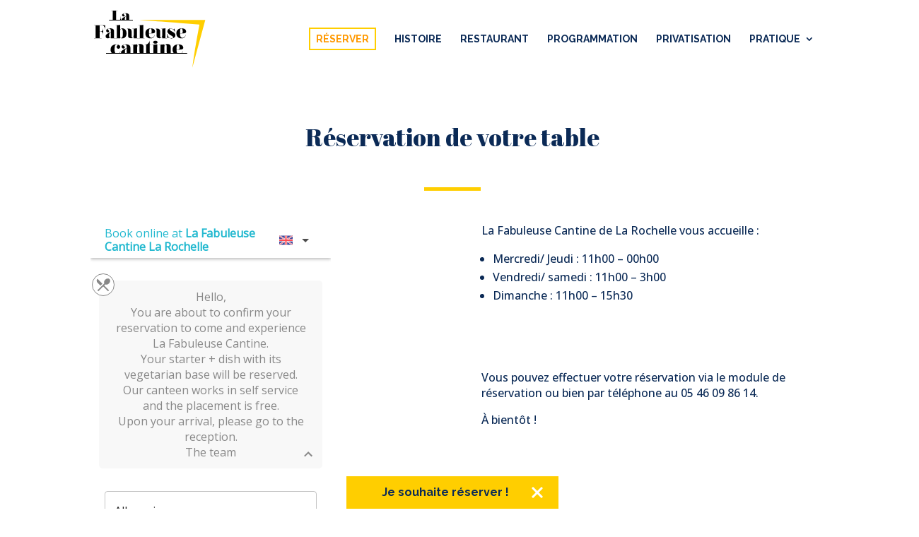

--- FILE ---
content_type: text/html; charset=UTF-8
request_url: https://la-rochelle.lafabuleusecantine.fr/reservation/
body_size: 11350
content:
<!DOCTYPE html>
<html lang="fr-FR">
<head>
	<meta charset="UTF-8" />
<meta http-equiv="X-UA-Compatible" content="IE=edge">
	<link rel="pingback" href="https://la-rochelle.lafabuleusecantine.fr/xmlrpc.php" />

	<script type="text/javascript">
		document.documentElement.className = 'js';
	</script>

	<script>var et_site_url='https://la-rochelle.lafabuleusecantine.fr';var et_post_id='1035';function et_core_page_resource_fallback(a,b){"undefined"===typeof b&&(b=a.sheet.cssRules&&0===a.sheet.cssRules.length);b&&(a.onerror=null,a.onload=null,a.href?a.href=et_site_url+"/?et_core_page_resource="+a.id+et_post_id:a.src&&(a.src=et_site_url+"/?et_core_page_resource="+a.id+et_post_id))}
</script>
	<!-- This site is optimized with the Yoast SEO plugin v16.4 - https://yoast.com/wordpress/plugins/seo/ -->
	<title>Réservation - La Fabuleuse Cantine La Rochelle</title>
	<meta name="robots" content="index, follow, max-snippet:-1, max-image-preview:large, max-video-preview:-1" />
	<link rel="canonical" href="https://la-rochelle.lafabuleusecantine.fr/reservation/" />
	<meta property="og:locale" content="fr_FR" />
	<meta property="og:type" content="article" />
	<meta property="og:title" content="Réservation - La Fabuleuse Cantine La Rochelle" />
	<meta property="og:url" content="https://la-rochelle.lafabuleusecantine.fr/reservation/" />
	<meta property="og:site_name" content="La Fabuleuse Cantine La Rochelle" />
	<meta property="article:publisher" content="https://www.facebook.com/FABCantineLR/" />
	<meta property="article:modified_time" content="2023-10-11T13:05:57+00:00" />
	<meta name="twitter:card" content="summary_large_image" />
	<meta name="twitter:label1" content="Durée de lecture est." />
	<meta name="twitter:data1" content="2 minutes" />
	<script type="application/ld+json" class="yoast-schema-graph">{"@context":"https://schema.org","@graph":[{"@type":"Organization","@id":"https://la-rochelle.lafabuleusecantine.fr/#organization","name":"La Fabuleuse Cantine La Rochelle","url":"https://la-rochelle.lafabuleusecantine.fr/","sameAs":["https://www.facebook.com/FABCantineLR/","https://www.instagram.com/explore/locations/261688374762869/la-fabuleuse-cantine-lr/"],"logo":{"@type":"ImageObject","@id":"https://la-rochelle.lafabuleusecantine.fr/#logo","inLanguage":"fr-FR","url":"https://la-rochelle.lafabuleusecantine.fr/wp-content/uploads/sites/2/2019/05/screenshot.jpg","contentUrl":"https://la-rochelle.lafabuleusecantine.fr/wp-content/uploads/sites/2/2019/05/screenshot.jpg","width":881,"height":661,"caption":"La Fabuleuse Cantine La Rochelle"},"image":{"@id":"https://la-rochelle.lafabuleusecantine.fr/#logo"}},{"@type":"WebSite","@id":"https://la-rochelle.lafabuleusecantine.fr/#website","url":"https://la-rochelle.lafabuleusecantine.fr/","name":"La Fabuleuse Cantine La Rochelle","description":"Cuisine de Quartier &amp; Sc\u00e8nes d&#039;Ailleurs","publisher":{"@id":"https://la-rochelle.lafabuleusecantine.fr/#organization"},"potentialAction":[{"@type":"SearchAction","target":"https://la-rochelle.lafabuleusecantine.fr/?s={search_term_string}","query-input":"required name=search_term_string"}],"inLanguage":"fr-FR"},{"@type":"WebPage","@id":"https://la-rochelle.lafabuleusecantine.fr/reservation/#webpage","url":"https://la-rochelle.lafabuleusecantine.fr/reservation/","name":"R\u00e9servation - La Fabuleuse Cantine La Rochelle","isPartOf":{"@id":"https://la-rochelle.lafabuleusecantine.fr/#website"},"datePublished":"2019-06-20T12:32:15+00:00","dateModified":"2023-10-11T13:05:57+00:00","breadcrumb":{"@id":"https://la-rochelle.lafabuleusecantine.fr/reservation/#breadcrumb"},"inLanguage":"fr-FR","potentialAction":[{"@type":"ReadAction","target":["https://la-rochelle.lafabuleusecantine.fr/reservation/"]}]},{"@type":"BreadcrumbList","@id":"https://la-rochelle.lafabuleusecantine.fr/reservation/#breadcrumb","itemListElement":[{"@type":"ListItem","position":1,"item":{"@type":"WebPage","@id":"https://la-rochelle.lafabuleusecantine.fr/","url":"https://la-rochelle.lafabuleusecantine.fr/","name":"Accueil"}},{"@type":"ListItem","position":2,"item":{"@id":"https://la-rochelle.lafabuleusecantine.fr/reservation/#webpage"}}]}]}</script>
	<!-- / Yoast SEO plugin. -->


<link rel='dns-prefetch' href='//www.googletagmanager.com' />
<link rel='dns-prefetch' href='//fonts.googleapis.com' />
<link rel='dns-prefetch' href='//s.w.org' />
<link rel="alternate" type="application/rss+xml" title="La Fabuleuse Cantine La Rochelle &raquo; Flux" href="https://la-rochelle.lafabuleusecantine.fr/feed/" />
<link rel="alternate" type="application/rss+xml" title="La Fabuleuse Cantine La Rochelle &raquo; Flux des commentaires" href="https://la-rochelle.lafabuleusecantine.fr/comments/feed/" />
		<script type="text/javascript">
			window._wpemojiSettings = {"baseUrl":"https:\/\/s.w.org\/images\/core\/emoji\/13.0.1\/72x72\/","ext":".png","svgUrl":"https:\/\/s.w.org\/images\/core\/emoji\/13.0.1\/svg\/","svgExt":".svg","source":{"concatemoji":"https:\/\/la-rochelle.lafabuleusecantine.fr\/wp-includes\/js\/wp-emoji-release.min.js?ver=5.6.4"}};
			!function(e,a,t){var n,r,o,i=a.createElement("canvas"),p=i.getContext&&i.getContext("2d");function s(e,t){var a=String.fromCharCode;p.clearRect(0,0,i.width,i.height),p.fillText(a.apply(this,e),0,0);e=i.toDataURL();return p.clearRect(0,0,i.width,i.height),p.fillText(a.apply(this,t),0,0),e===i.toDataURL()}function c(e){var t=a.createElement("script");t.src=e,t.defer=t.type="text/javascript",a.getElementsByTagName("head")[0].appendChild(t)}for(o=Array("flag","emoji"),t.supports={everything:!0,everythingExceptFlag:!0},r=0;r<o.length;r++)t.supports[o[r]]=function(e){if(!p||!p.fillText)return!1;switch(p.textBaseline="top",p.font="600 32px Arial",e){case"flag":return s([127987,65039,8205,9895,65039],[127987,65039,8203,9895,65039])?!1:!s([55356,56826,55356,56819],[55356,56826,8203,55356,56819])&&!s([55356,57332,56128,56423,56128,56418,56128,56421,56128,56430,56128,56423,56128,56447],[55356,57332,8203,56128,56423,8203,56128,56418,8203,56128,56421,8203,56128,56430,8203,56128,56423,8203,56128,56447]);case"emoji":return!s([55357,56424,8205,55356,57212],[55357,56424,8203,55356,57212])}return!1}(o[r]),t.supports.everything=t.supports.everything&&t.supports[o[r]],"flag"!==o[r]&&(t.supports.everythingExceptFlag=t.supports.everythingExceptFlag&&t.supports[o[r]]);t.supports.everythingExceptFlag=t.supports.everythingExceptFlag&&!t.supports.flag,t.DOMReady=!1,t.readyCallback=function(){t.DOMReady=!0},t.supports.everything||(n=function(){t.readyCallback()},a.addEventListener?(a.addEventListener("DOMContentLoaded",n,!1),e.addEventListener("load",n,!1)):(e.attachEvent("onload",n),a.attachEvent("onreadystatechange",function(){"complete"===a.readyState&&t.readyCallback()})),(n=t.source||{}).concatemoji?c(n.concatemoji):n.wpemoji&&n.twemoji&&(c(n.twemoji),c(n.wpemoji)))}(window,document,window._wpemojiSettings);
		</script>
		<meta content="LFC LaRochelle v.1.0" name="generator"/><style type="text/css">
img.wp-smiley,
img.emoji {
	display: inline !important;
	border: none !important;
	box-shadow: none !important;
	height: 1em !important;
	width: 1em !important;
	margin: 0 .07em !important;
	vertical-align: -0.1em !important;
	background: none !important;
	padding: 0 !important;
}
</style>
	<link rel='stylesheet' id='mec-select2-style-css'  href='https://la-rochelle.lafabuleusecantine.fr/wp-content/plugins/modern-events-calendar-lite/assets/packages/select2/select2.min.css?ver=5.20.0' type='text/css' media='all' />
<link rel='stylesheet' id='mec-font-icons-css'  href='https://la-rochelle.lafabuleusecantine.fr/wp-content/plugins/modern-events-calendar-lite/assets/css/iconfonts.css?ver=5.6.4' type='text/css' media='all' />
<link rel='stylesheet' id='mec-frontend-style-css'  href='https://la-rochelle.lafabuleusecantine.fr/wp-content/plugins/modern-events-calendar-lite/assets/css/frontend.min.css?ver=5.20.0' type='text/css' media='all' />
<link rel='stylesheet' id='mec-tooltip-style-css'  href='https://la-rochelle.lafabuleusecantine.fr/wp-content/plugins/modern-events-calendar-lite/assets/packages/tooltip/tooltip.css?ver=5.6.4' type='text/css' media='all' />
<link rel='stylesheet' id='mec-tooltip-shadow-style-css'  href='https://la-rochelle.lafabuleusecantine.fr/wp-content/plugins/modern-events-calendar-lite/assets/packages/tooltip/tooltipster-sideTip-shadow.min.css?ver=5.6.4' type='text/css' media='all' />
<link rel='stylesheet' id='featherlight-css'  href='https://la-rochelle.lafabuleusecantine.fr/wp-content/plugins/modern-events-calendar-lite/assets/packages/featherlight/featherlight.css?ver=5.6.4' type='text/css' media='all' />
<link rel='stylesheet' id='mec-google-fonts-css'  href='//fonts.googleapis.com/css?family=Montserrat%3A400%2C700%7CRoboto%3A100%2C300%2C400%2C700&#038;ver=5.6.4' type='text/css' media='all' />
<link rel='stylesheet' id='mec-custom-google-font-css'  href='https://fonts.googleapis.com/css?family=Playfair+Display%3Aregular%2C+italic%2C+700%2C+700italic%2C+900%2C+900italic%2C+%7C&#038;subset=latin%2Clatin-ext' type='text/css' media='all' />
<link rel='stylesheet' id='mec-lity-style-css'  href='https://la-rochelle.lafabuleusecantine.fr/wp-content/plugins/modern-events-calendar-lite/assets/packages/lity/lity.min.css?ver=5.6.4' type='text/css' media='all' />
<link rel='stylesheet' id='sb_instagram_styles-css'  href='https://la-rochelle.lafabuleusecantine.fr/wp-content/plugins/instagram-feed/css/sbi-styles.min.css?ver=2.9.1' type='text/css' media='all' />
<link rel='stylesheet' id='wp-block-library-css'  href='https://la-rochelle.lafabuleusecantine.fr/wp-includes/css/dist/block-library/style.min.css?ver=5.6.4' type='text/css' media='all' />
<link rel='stylesheet' id='gutenberg-pdfjs-css'  href='https://la-rochelle.lafabuleusecantine.fr/wp-content/plugins/pdfjs-viewer-shortcode/inc/../blocks/dist/style.css?ver=5.6.4' type='text/css' media='all' />
<link rel='stylesheet' id='parent-style-css'  href='https://la-rochelle.lafabuleusecantine.fr/wp-content/themes/Divi/style.css?ver=5.6.4' type='text/css' media='all' />
<link rel='stylesheet' id='divi-style-css'  href='https://la-rochelle.lafabuleusecantine.fr/wp-content/themes/LFC_LR/style.css?ver=4.9.0' type='text/css' media='all' />
<link rel='stylesheet' id='divi-styles-css'  href='https://la-rochelle.lafabuleusecantine.fr/wp-content/plugins/modern-events-calendar-lite/app/addons/divi/styles/style.min.css?ver=1.0.0' type='text/css' media='all' />
<link rel='stylesheet' id='et-builder-googlefonts-cached-css'  href='https://fonts.googleapis.com/css?family=Abril+Fatface:regular|Open+Sans:300,300italic,regular,italic,600,600italic,700,700italic,800,800italic|Raleway:100,100italic,200,200italic,300,300italic,regular,italic,500,500italic,600,600italic,700,700italic,800,800italic,900,900italic&#038;subset=latin,latin-ext,cyrillic,cyrillic-ext,greek,greek-ext,hebrew,math,symbols,vietnamese&#038;display=swap' type='text/css' media='all' />
<link rel='stylesheet' id='wp_mailjet_subscribe_widget-widget-front-styles-css'  href='https://la-rochelle.lafabuleusecantine.fr/wp-content/plugins/mailjet-for-wordpress/src/widget/css/front-widget.css?ver=5.2.12' type='text/css' media='all' />
<link rel='stylesheet' id='msl-main-css'  href='https://la-rochelle.lafabuleusecantine.fr/wp-content/plugins/master-slider/public/assets/css/masterslider.main.css?ver=3.7.8' type='text/css' media='all' />
<link rel='stylesheet' id='msl-custom-css'  href='https://la-rochelle.lafabuleusecantine.fr/wp-content/uploads/sites/2/master-slider/custom.css?ver=7.8' type='text/css' media='all' />
<link rel='stylesheet' id='dashicons-css'  href='https://la-rochelle.lafabuleusecantine.fr/wp-includes/css/dashicons.min.css?ver=5.6.4' type='text/css' media='all' />
<script type='text/javascript' src='https://la-rochelle.lafabuleusecantine.fr/wp-includes/js/jquery/jquery.min.js?ver=3.5.1' id='jquery-core-js'></script>
<script type='text/javascript' src='https://la-rochelle.lafabuleusecantine.fr/wp-includes/js/jquery/jquery-migrate.min.js?ver=3.3.2' id='jquery-migrate-js'></script>
<script type='text/javascript' id='mec-frontend-script-js-extra'>
/* <![CDATA[ */
var mecdata = {"day":"jour","days":"jours","hour":"heure","hours":"heures","minute":"minute","minutes":"minutes","second":"seconde","seconds":"secondes","elementor_edit_mode":"no","recapcha_key":"","ajax_url":"https:\/\/la-rochelle.lafabuleusecantine.fr\/wp-admin\/admin-ajax.php","fes_nonce":"d78067771f","current_year":"2026","current_month":"01","datepicker_format":"dd.mm.yy&d.m.Y"};
/* ]]> */
</script>
<script type='text/javascript' src='https://la-rochelle.lafabuleusecantine.fr/wp-content/plugins/modern-events-calendar-lite/assets/js/frontend.js?ver=5.20.0' id='mec-frontend-script-js'></script>
<script type='text/javascript' src='https://la-rochelle.lafabuleusecantine.fr/wp-content/plugins/modern-events-calendar-lite/assets/js/events.js?ver=5.20.0' id='mec-events-script-js'></script>
<script type='text/javascript' id='wp_mailjet_subscribe_widget-front-script-js-extra'>
/* <![CDATA[ */
var mjWidget = {"ajax_url":"https:\/\/la-rochelle.lafabuleusecantine.fr\/wp-admin\/admin-ajax.php"};
/* ]]> */
</script>
<script type='text/javascript' src='https://la-rochelle.lafabuleusecantine.fr/wp-content/plugins/mailjet-for-wordpress/src/widget/js/front-widget.js?ver=5.6.4' id='wp_mailjet_subscribe_widget-front-script-js'></script>
<script type='text/javascript' src='https://www.googletagmanager.com/gtag/js?id=UA-93552552-2' id='google_gtagjs-js' async></script>
<script type='text/javascript' id='google_gtagjs-js-after'>
window.dataLayer = window.dataLayer || [];function gtag(){dataLayer.push(arguments);}
gtag('set', 'linker', {"domains":["la-rochelle.lafabuleusecantine.fr"]} );
gtag("js", new Date());
gtag("set", "developer_id.dZTNiMT", true);
gtag("config", "UA-93552552-2", {"anonymize_ip":true});
</script>
<link rel="https://api.w.org/" href="https://la-rochelle.lafabuleusecantine.fr/wp-json/" /><link rel="alternate" type="application/json" href="https://la-rochelle.lafabuleusecantine.fr/wp-json/wp/v2/pages/1035" /><link rel="EditURI" type="application/rsd+xml" title="RSD" href="https://la-rochelle.lafabuleusecantine.fr/xmlrpc.php?rsd" />
<link rel="wlwmanifest" type="application/wlwmanifest+xml" href="https://la-rochelle.lafabuleusecantine.fr/wp-includes/wlwmanifest.xml" /> 
<meta name="generator" content="WordPress 5.6.4" />
<link rel='shortlink' href='https://la-rochelle.lafabuleusecantine.fr/?p=1035' />
<link rel="alternate" type="application/json+oembed" href="https://la-rochelle.lafabuleusecantine.fr/wp-json/oembed/1.0/embed?url=https%3A%2F%2Fla-rochelle.lafabuleusecantine.fr%2Freservation%2F" />
<link rel="alternate" type="text/xml+oembed" href="https://la-rochelle.lafabuleusecantine.fr/wp-json/oembed/1.0/embed?url=https%3A%2F%2Fla-rochelle.lafabuleusecantine.fr%2Freservation%2F&#038;format=xml" />
<script>var ms_grabbing_curosr = 'https://la-rochelle.lafabuleusecantine.fr/wp-content/plugins/master-slider/public/assets/css/common/grabbing.cur', ms_grab_curosr = 'https://la-rochelle.lafabuleusecantine.fr/wp-content/plugins/master-slider/public/assets/css/common/grab.cur';</script>
<meta name="generator" content="MasterSlider 3.7.8 - Responsive Touch Image Slider | avt.li/msf" />
<meta name="generator" content="Site Kit by Google 1.34.0" /><link rel="preload" href="https://la-rochelle.lafabuleusecantine.fr/wp-content/plugins/bloom/core/admin/fonts/modules.ttf" as="font" crossorigin="anonymous"><meta name="viewport" content="width=device-width, initial-scale=1.0, maximum-scale=1.0, user-scalable=0" /><style type="text/css" id="custom-background-css">
body.custom-background { background-color: #ffffff; }
</style>
	<meta name="google-site-verification" content="LOJkC7nxvo3eUKKyKc-U5v0BQ2h76IOGfIped3RofiM"><style>.at-banner { z-index: 999999; position: fixed; bottom: 0; right: 0; left: 0; background: #FFCE00; width: 300px; padding: 0px; margin: auto; box-sizing: border-box; -webkit-transform: translateY(-150%); transform: translateY(-150%); color: #FFFFFF; font-family: "Raleway"; font-weight: 700; -webkit-font-smoothing: antialiased; -moz-osx-font-smoothing: grayscale; -webkit-animation: at-banner-slide-in 1.2s ease forwards; animation: at-banner-slide-in 1.2s ease forwards; } .at-banner__content { display: flex; align-items: center; flex-direction: row; justify-content: center; width: 90%; margin: 0 auto; padding: 12px 0; box-sizing: border-box; } .at-banner__title { font-size: 18px; } .at-banner__text { margin: 0 20px 0 0; } .at-banner__close { position: absolute; top: 50%; right: 20px; width: 20px; height: 20px; -webkit-transform: translateY(-50%); transform: translateY(-50%); cursor: pointer; } .at-banner__close:before, .at-banner__close:after { content: ""; position: absolute; top: 50%; left: 50%; display: block; background: #FFFFFF; width: 100%; height: 3px; border-radius: 2px; -webkit-transform-origin: center; transform-origin: center; } .at-banner__close:before { -webkit-transform: translate(-50%, -50%) rotate(-45deg); transform: translate(-50%, -50%) rotate(-45deg); } .at-banner__close:after { -webkit-transform: translate(-50%, -50%) rotate(45deg); transform: translate(-50%, -50%) rotate(45deg); } @-webkit-keyframes at-banner-slide-in { 0% { -webkit-transform: translateY(150%); transform: translateY(150%); } 100% { -webkit-transform: translateY(0%); transform: translateY(0%); } } @keyframes at-banner-slide-in { 0% { -webkit-transform: translateY(150%); transform: translateY(150%); } 100% { -webkit-transform: translateY(0%); transform: translateY(0%); } } </style><!-- Credits --><!-- Developer - Andy Tran (https://andytran.me) --><!-- Design - Andy Tran (https://andytran.me) --><div class="at-banner" style="text-align:center;"> <div class="at-banner__content"> <div class="at-banner__text"> <a href="https://la-rochelle.lafabuleusecantine.fr/reservation/" style="color:#0B2A56;text-decoration:none;text-transform:none;">Je souhaite réserver !</a> </div> </div> <div class="at-banner__close"> </div> </div><script>jQuery('.at-banner__close').on('click', function () { jQuery(this).parent().remove(); });</script><link rel="icon" href="https://la-rochelle.lafabuleusecantine.fr/wp-content/uploads/sites/2/2019/05/cropped-LFCLR_favicon-32x32.jpg" sizes="32x32" />
<link rel="icon" href="https://la-rochelle.lafabuleusecantine.fr/wp-content/uploads/sites/2/2019/05/cropped-LFCLR_favicon-192x192.jpg" sizes="192x192" />
<link rel="apple-touch-icon" href="https://la-rochelle.lafabuleusecantine.fr/wp-content/uploads/sites/2/2019/05/cropped-LFCLR_favicon-180x180.jpg" />
<meta name="msapplication-TileImage" content="https://la-rochelle.lafabuleusecantine.fr/wp-content/uploads/sites/2/2019/05/cropped-LFCLR_favicon-270x270.jpg" />
<link rel="stylesheet" id="et-core-unified-1035-cached-inline-styles" href="https://la-rochelle.lafabuleusecantine.fr/wp-content/et-cache/1/2/1035/et-core-unified-1035-17683835658751.min.css" onerror="et_core_page_resource_fallback(this, true)" onload="et_core_page_resource_fallback(this)" /><style type="text/css">.mec-wrap, .mec-wrap div:not([class^="elementor-"]), .lity-container, .mec-wrap h1, .mec-wrap h2, .mec-wrap h3, .mec-wrap h4, .mec-wrap h5, .mec-wrap h6, .entry-content .mec-wrap h1, .entry-content .mec-wrap h2, .entry-content .mec-wrap h3, .entry-content .mec-wrap h4, .entry-content .mec-wrap h5, .entry-content .mec-wrap h6, .mec-wrap .mec-totalcal-box input[type="submit"], .mec-wrap .mec-totalcal-box .mec-totalcal-view span, .mec-agenda-event-title a, .lity-content .mec-events-meta-group-booking select, .lity-content .mec-book-ticket-variation h5, .lity-content .mec-events-meta-group-booking input[type="number"], .lity-content .mec-events-meta-group-booking input[type="text"], .lity-content .mec-events-meta-group-booking input[type="email"],.mec-organizer-item a { font-family: "Montserrat", -apple-system, BlinkMacSystemFont, "Segoe UI", Roboto, sans-serif;}.mec-hourly-schedule-speaker-name, .mec-events-meta-group-countdown .countdown-w span, .mec-single-event .mec-event-meta dt, .mec-hourly-schedule-speaker-job-title, .post-type-archive-mec-events h1, .mec-ticket-available-spots .mec-event-ticket-name, .tax-mec_category h1, .mec-wrap h1, .mec-wrap h2, .mec-wrap h3, .mec-wrap h4, .mec-wrap h5, .mec-wrap h6,.entry-content .mec-wrap h1, .entry-content .mec-wrap h2, .entry-content .mec-wrap h3,.entry-content  .mec-wrap h4, .entry-content .mec-wrap h5, .entry-content .mec-wrap h6{ font-family: 'Playfair Display', Helvetica, Arial, sans-serif !important;}.mec-event-grid-minimal .mec-modal-booking-button:hover, .mec-events-timeline-wrap .mec-organizer-item a, .mec-events-timeline-wrap .mec-organizer-item:after, .mec-events-timeline-wrap .mec-shortcode-organizers i, .mec-timeline-event .mec-modal-booking-button, .mec-wrap .mec-map-lightbox-wp.mec-event-list-classic .mec-event-date, .mec-timetable-t2-col .mec-modal-booking-button:hover, .mec-event-container-classic .mec-modal-booking-button:hover, .mec-calendar-events-side .mec-modal-booking-button:hover, .mec-event-grid-yearly  .mec-modal-booking-button, .mec-events-agenda .mec-modal-booking-button, .mec-event-grid-simple .mec-modal-booking-button, .mec-event-list-minimal  .mec-modal-booking-button:hover, .mec-timeline-month-divider,  .mec-wrap.colorskin-custom .mec-totalcal-box .mec-totalcal-view span:hover,.mec-wrap.colorskin-custom .mec-calendar.mec-event-calendar-classic .mec-selected-day,.mec-wrap.colorskin-custom .mec-color, .mec-wrap.colorskin-custom .mec-event-sharing-wrap .mec-event-sharing > li:hover a, .mec-wrap.colorskin-custom .mec-color-hover:hover, .mec-wrap.colorskin-custom .mec-color-before *:before ,.mec-wrap.colorskin-custom .mec-widget .mec-event-grid-classic.owl-carousel .owl-nav i,.mec-wrap.colorskin-custom .mec-event-list-classic a.magicmore:hover,.mec-wrap.colorskin-custom .mec-event-grid-simple:hover .mec-event-title,.mec-wrap.colorskin-custom .mec-single-event .mec-event-meta dd.mec-events-event-categories:before,.mec-wrap.colorskin-custom .mec-single-event-date:before,.mec-wrap.colorskin-custom .mec-single-event-time:before,.mec-wrap.colorskin-custom .mec-events-meta-group.mec-events-meta-group-venue:before,.mec-wrap.colorskin-custom .mec-calendar .mec-calendar-side .mec-previous-month i,.mec-wrap.colorskin-custom .mec-calendar .mec-calendar-side .mec-next-month:hover,.mec-wrap.colorskin-custom .mec-calendar .mec-calendar-side .mec-previous-month:hover,.mec-wrap.colorskin-custom .mec-calendar .mec-calendar-side .mec-next-month:hover,.mec-wrap.colorskin-custom .mec-calendar.mec-event-calendar-classic dt.mec-selected-day:hover,.mec-wrap.colorskin-custom .mec-infowindow-wp h5 a:hover, .colorskin-custom .mec-events-meta-group-countdown .mec-end-counts h3,.mec-calendar .mec-calendar-side .mec-next-month i,.mec-wrap .mec-totalcal-box i,.mec-calendar .mec-event-article .mec-event-title a:hover,.mec-attendees-list-details .mec-attendee-profile-link a:hover,.mec-wrap.colorskin-custom .mec-next-event-details li i, .mec-next-event-details i:before, .mec-marker-infowindow-wp .mec-marker-infowindow-count, .mec-next-event-details a,.mec-wrap.colorskin-custom .mec-events-masonry-cats a.mec-masonry-cat-selected,.lity .mec-color,.lity .mec-color-before :before,.lity .mec-color-hover:hover,.lity .mec-wrap .mec-color,.lity .mec-wrap .mec-color-before :before,.lity .mec-wrap .mec-color-hover:hover,.leaflet-popup-content .mec-color,.leaflet-popup-content .mec-color-before :before,.leaflet-popup-content .mec-color-hover:hover,.leaflet-popup-content .mec-wrap .mec-color,.leaflet-popup-content .mec-wrap .mec-color-before :before,.leaflet-popup-content .mec-wrap .mec-color-hover:hover, .mec-calendar.mec-calendar-daily .mec-calendar-d-table .mec-daily-view-day.mec-daily-view-day-active.mec-color, .mec-map-boxshow div .mec-map-view-event-detail.mec-event-detail i,.mec-map-boxshow div .mec-map-view-event-detail.mec-event-detail:hover,.mec-map-boxshow .mec-color,.mec-map-boxshow .mec-color-before :before,.mec-map-boxshow .mec-color-hover:hover,.mec-map-boxshow .mec-wrap .mec-color,.mec-map-boxshow .mec-wrap .mec-color-before :before,.mec-map-boxshow .mec-wrap .mec-color-hover:hover, .mec-choosen-time-message, .mec-booking-calendar-month-navigation .mec-next-month:hover, .mec-booking-calendar-month-navigation .mec-previous-month:hover, .mec-yearly-view-wrap .mec-agenda-event-title a:hover, .mec-yearly-view-wrap .mec-yearly-title-sec .mec-next-year i, .mec-yearly-view-wrap .mec-yearly-title-sec .mec-previous-year i, .mec-yearly-view-wrap .mec-yearly-title-sec .mec-next-year:hover, .mec-yearly-view-wrap .mec-yearly-title-sec .mec-previous-year:hover, .mec-av-spot .mec-av-spot-head .mec-av-spot-box span, .mec-wrap.colorskin-custom .mec-calendar .mec-calendar-side .mec-previous-month:hover .mec-load-month-link, .mec-wrap.colorskin-custom .mec-calendar .mec-calendar-side .mec-next-month:hover .mec-load-month-link, .mec-yearly-view-wrap .mec-yearly-title-sec .mec-previous-year:hover .mec-load-month-link, .mec-yearly-view-wrap .mec-yearly-title-sec .mec-next-year:hover .mec-load-month-link, .mec-skin-list-events-container .mec-data-fields-tooltip .mec-data-fields-tooltip-box ul .mec-event-data-field-item a{color: #face33}.mec-skin-carousel-container .mec-event-footer-carousel-type3 .mec-modal-booking-button:hover, .mec-wrap.colorskin-custom .mec-event-sharing .mec-event-share:hover .event-sharing-icon,.mec-wrap.colorskin-custom .mec-event-grid-clean .mec-event-date,.mec-wrap.colorskin-custom .mec-event-list-modern .mec-event-sharing > li:hover a i,.mec-wrap.colorskin-custom .mec-event-list-modern .mec-event-sharing .mec-event-share:hover .mec-event-sharing-icon,.mec-wrap.colorskin-custom .mec-event-list-modern .mec-event-sharing li:hover a i,.mec-wrap.colorskin-custom .mec-calendar:not(.mec-event-calendar-classic) .mec-selected-day,.mec-wrap.colorskin-custom .mec-calendar .mec-selected-day:hover,.mec-wrap.colorskin-custom .mec-calendar .mec-calendar-row  dt.mec-has-event:hover,.mec-wrap.colorskin-custom .mec-calendar .mec-has-event:after, .mec-wrap.colorskin-custom .mec-bg-color, .mec-wrap.colorskin-custom .mec-bg-color-hover:hover, .colorskin-custom .mec-event-sharing-wrap:hover > li, .mec-wrap.colorskin-custom .mec-totalcal-box .mec-totalcal-view span.mec-totalcalview-selected,.mec-wrap .flip-clock-wrapper ul li a div div.inn,.mec-wrap .mec-totalcal-box .mec-totalcal-view span.mec-totalcalview-selected,.event-carousel-type1-head .mec-event-date-carousel,.mec-event-countdown-style3 .mec-event-date,#wrap .mec-wrap article.mec-event-countdown-style1,.mec-event-countdown-style1 .mec-event-countdown-part3 a.mec-event-button,.mec-wrap .mec-event-countdown-style2,.mec-map-get-direction-btn-cnt input[type="submit"],.mec-booking button,span.mec-marker-wrap,.mec-wrap.colorskin-custom .mec-timeline-events-container .mec-timeline-event-date:before, .mec-has-event-for-booking.mec-active .mec-calendar-novel-selected-day, .mec-booking-tooltip.multiple-time .mec-booking-calendar-date.mec-active, .mec-booking-tooltip.multiple-time .mec-booking-calendar-date:hover, .mec-ongoing-normal-label, .mec-calendar .mec-has-event:after{background-color: #face33;}.mec-booking-tooltip.multiple-time .mec-booking-calendar-date:hover, .mec-calendar-day.mec-active .mec-booking-tooltip.multiple-time .mec-booking-calendar-date.mec-active{ background-color: #face33;}.mec-skin-carousel-container .mec-event-footer-carousel-type3 .mec-modal-booking-button:hover, .mec-timeline-month-divider, .mec-wrap.colorskin-custom .mec-single-event .mec-speakers-details ul li .mec-speaker-avatar a:hover img,.mec-wrap.colorskin-custom .mec-event-list-modern .mec-event-sharing > li:hover a i,.mec-wrap.colorskin-custom .mec-event-list-modern .mec-event-sharing .mec-event-share:hover .mec-event-sharing-icon,.mec-wrap.colorskin-custom .mec-event-list-standard .mec-month-divider span:before,.mec-wrap.colorskin-custom .mec-single-event .mec-social-single:before,.mec-wrap.colorskin-custom .mec-single-event .mec-frontbox-title:before,.mec-wrap.colorskin-custom .mec-calendar .mec-calendar-events-side .mec-table-side-day, .mec-wrap.colorskin-custom .mec-border-color, .mec-wrap.colorskin-custom .mec-border-color-hover:hover, .colorskin-custom .mec-single-event .mec-frontbox-title:before, .colorskin-custom .mec-single-event .mec-wrap-checkout h4:before, .colorskin-custom .mec-single-event .mec-events-meta-group-booking form > h4:before, .mec-wrap.colorskin-custom .mec-totalcal-box .mec-totalcal-view span.mec-totalcalview-selected,.mec-wrap .mec-totalcal-box .mec-totalcal-view span.mec-totalcalview-selected,.event-carousel-type1-head .mec-event-date-carousel:after,.mec-wrap.colorskin-custom .mec-events-masonry-cats a.mec-masonry-cat-selected, .mec-marker-infowindow-wp .mec-marker-infowindow-count, .mec-wrap.colorskin-custom .mec-events-masonry-cats a:hover, .mec-has-event-for-booking .mec-calendar-novel-selected-day, .mec-booking-tooltip.multiple-time .mec-booking-calendar-date.mec-active, .mec-booking-tooltip.multiple-time .mec-booking-calendar-date:hover, .mec-virtual-event-history h3:before, .mec-booking-tooltip.multiple-time .mec-booking-calendar-date:hover, .mec-calendar-day.mec-active .mec-booking-tooltip.multiple-time .mec-booking-calendar-date.mec-active{border-color: #face33;}.mec-wrap.colorskin-custom .mec-event-countdown-style3 .mec-event-date:after,.mec-wrap.colorskin-custom .mec-month-divider span:before, .mec-calendar.mec-event-container-simple dl dt.mec-selected-day, .mec-calendar.mec-event-container-simple dl dt.mec-selected-day:hover{border-bottom-color:#face33;}.mec-wrap.colorskin-custom  article.mec-event-countdown-style1 .mec-event-countdown-part2:after{border-color: transparent transparent transparent #face33;}.mec-wrap.colorskin-custom .mec-box-shadow-color { box-shadow: 0 4px 22px -7px #face33;}.mec-events-timeline-wrap .mec-shortcode-organizers, .mec-timeline-event .mec-modal-booking-button, .mec-events-timeline-wrap:before, .mec-wrap.colorskin-custom .mec-timeline-event-local-time, .mec-wrap.colorskin-custom .mec-timeline-event-time ,.mec-wrap.colorskin-custom .mec-timeline-event-location,.mec-choosen-time-message { background: rgba(250,206,51,.11);}.mec-wrap.colorskin-custom .mec-timeline-events-container .mec-timeline-event-date:after { background: rgba(250,206,51,.3);}</style></head>
<body class="page-template-default page page-id-1035 custom-background _masterslider _ms_version_3.7.8 et_bloom et_button_no_icon et_pb_button_helper_class et_non_fixed_nav et_show_nav et_primary_nav_dropdown_animation_fade et_secondary_nav_dropdown_animation_fade et_header_style_left et_pb_svg_logo et_pb_footer_columns3 et_cover_background et_pb_gutter linux et_pb_gutters4 et_pb_pagebuilder_layout et_smooth_scroll et_no_sidebar et_divi_theme et-db et_minified_js et_minified_css">
	<div id="page-container">

	
	
			<header id="main-header" data-height-onload="96">
			<div class="container clearfix et_menu_container">
							<div class="logo_container">
					<span class="logo_helper"></span>
					<a href="https://la-rochelle.lafabuleusecantine.fr/">
						<img src="https://la-rochelle.lafabuleusecantine.fr/wp-content/uploads/sites/2/2019/05/logo_LFC_LR_color.svg" alt="La Fabuleuse Cantine La Rochelle" id="logo" data-height-percentage="75" />
					</a>
				</div>
							<div id="et-top-navigation" data-height="96" data-fixed-height="40">
											<nav id="top-menu-nav">
						<ul id="top-menu" class="nav"><li id="menu-item-1837" class="menu-item menu-item-type-post_type menu-item-object-page current-menu-item page_item page-item-1035 current_page_item menu-item-1837"><a href="https://la-rochelle.lafabuleusecantine.fr/reservation/" aria-current="page"><span class="reserver">RÉSERVER</span></a></li>
<li id="menu-item-1844" class="menu-item menu-item-type-post_type menu-item-object-page menu-item-1844"><a href="https://la-rochelle.lafabuleusecantine.fr/histoire/">Histoire</a></li>
<li id="menu-item-1842" class="menu-item menu-item-type-post_type menu-item-object-page menu-item-1842"><a href="https://la-rochelle.lafabuleusecantine.fr/cuisine-creative/">Restaurant</a></li>
<li id="menu-item-2413" class="menu-item menu-item-type-post_type menu-item-object-page menu-item-2413"><a href="https://la-rochelle.lafabuleusecantine.fr/agenda/">Programmation</a></li>
<li id="menu-item-2792" class="menu-item menu-item-type-post_type menu-item-object-page menu-item-2792"><a href="https://la-rochelle.lafabuleusecantine.fr/privatisation/">Privatisation</a></li>
<li id="menu-item-1841" class="menu-item menu-item-type-post_type menu-item-object-page menu-item-has-children menu-item-1841"><a href="https://la-rochelle.lafabuleusecantine.fr/pratique/">Pratique</a>
<ul class="sub-menu">
	<li id="menu-item-1836" class="menu-item menu-item-type-post_type menu-item-object-page menu-item-1836"><a href="https://la-rochelle.lafabuleusecantine.fr/presse/">Presse</a></li>
	<li id="menu-item-1838" class="menu-item menu-item-type-post_type menu-item-object-page menu-item-1838"><a href="https://la-rochelle.lafabuleusecantine.fr/partenaires/">Partenaires</a></li>
	<li id="menu-item-1845" class="menu-item menu-item-type-post_type menu-item-object-page menu-item-1845"><a href="https://la-rochelle.lafabuleusecantine.fr/pratique/">Contact &#038; Infos</a></li>
</ul>
</li>
</ul>						</nav>
					
					
					
					
					<div id="et_mobile_nav_menu">
				<div class="mobile_nav closed">
					<span class="select_page">Sélectionner une page</span>
					<span class="mobile_menu_bar mobile_menu_bar_toggle"></span>
				</div>
			</div>				</div> <!-- #et-top-navigation -->
			</div> <!-- .container -->
			<div class="et_search_outer">
				<div class="container et_search_form_container">
					<form role="search" method="get" class="et-search-form" action="https://la-rochelle.lafabuleusecantine.fr/">
					<input type="search" class="et-search-field" placeholder="Rechercher &hellip;" value="" name="s" title="Rechercher:" />					</form>
					<span class="et_close_search_field"></span>
				</div>
			</div>
		</header> <!-- #main-header -->
			<div id="et-main-area">
	
<div id="main-content">


			
				<article id="post-1035" class="post-1035 page type-page status-publish hentry">

				
					<div class="entry-content">
					<div id="et-boc" class="et-boc">
			
		<div class="et-l et-l--post">
			<div class="et_builder_inner_content et_pb_gutters4">
		<div class="et_pb_section et_pb_section_0 et_section_regular" >
				
				
				
				
					<div class="et_pb_row et_pb_row_0">
				<div class="et_pb_column et_pb_column_4_4 et_pb_column_0  et_pb_css_mix_blend_mode_passthrough et-last-child">
				
				
				<div class="et_pb_module et_pb_text et_pb_text_0  et_pb_text_align_center et_pb_bg_layout_light">
				
				
				<div class="et_pb_text_inner"><h1>Réservation de votre table</h1></div>
			</div> <!-- .et_pb_text --><div class="et_pb_module et_pb_divider et_pb_divider_0 et_pb_divider_position_center et_pb_space"><div class="et_pb_divider_internal"></div></div>
			</div> <!-- .et_pb_column -->
				
				
			</div> <!-- .et_pb_row --><div class="et_pb_row et_pb_row_1">
				<div class="et_pb_column et_pb_column_1_2 et_pb_column_1  et_pb_css_mix_blend_mode_passthrough">
				
				
				<div class="et_pb_module et_pb_code et_pb_code_0">
				
				
				<div class="et_pb_code_inner"><iframe src='https://ib.guestonline.fr/instabook/bookings/Hcyn5Iy' width='340px' height='450px' frameborder='0' allowTransparency='true' scrolling='yes' ></iframe></div>
			</div> <!-- .et_pb_code -->
			</div> <!-- .et_pb_column --><div class="et_pb_column et_pb_column_1_2 et_pb_column_2  et_pb_css_mix_blend_mode_passthrough et-last-child">
				
				
				<div class="et_pb_module et_pb_text et_pb_text_1  et_pb_text_align_left et_pb_bg_layout_light">
				
				
				<div class="et_pb_text_inner" data-et-multi-view="{&quot;schema&quot;:{&quot;content&quot;:{&quot;desktop&quot;:&quot;&lt;p&gt;La Fabuleuse Cantine de La Rochelle vous accueille\u00a0:&lt;\/p&gt;\n&lt;ul&gt;\n&lt;li&gt;Mercredi\/ Jeudi : 11h00 &#8211; 00h00&lt;\/li&gt;\n&lt;li&gt;Vendredi\/ samedi : 11h00 &#8211; 3h00&lt;\/li&gt;\n&lt;li&gt;Dimanche : 11h00 &#8211; 15h30&lt;\/li&gt;\n&lt;\/ul&gt;\n&lt;p&gt;&nbsp;&lt;\/p&gt;\n&lt;p&gt;&nbsp;&lt;\/p&gt;\n&lt;p&gt;Vous pouvez effectuer votre r\u00e9servation via le module de r\u00e9servation ou bien par t\u00e9l\u00e9phone au 05\u00a046 09 86 14.&lt;\/p&gt;\n&lt;p&gt;\u00c0 bient\u00f4t !&lt;\/p&gt;&quot;,&quot;tablet&quot;:&quot;&lt;p&gt;La Fabuleuse Cantine de La Rochelle vous accueille :&lt;\/p&gt;\n&lt;ul&gt;\n&lt;li&gt;Mercredi\/ Jeudi : 11h00 - 00h00&lt;\/li&gt;\n&lt;li&gt;Vendredi\/ samedi : 11h00 - 3h00&lt;\/li&gt;\n&lt;li&gt;Dimanche : 11h00 - 15h30&lt;\/li&gt;\n&lt;\/ul&gt;\n\n&lt;p&gt;Vous pouvez effectuer votre r\u00e9servation via le module de r\u00e9servation ou bien par t\u00e9l\u00e9phone au 05 46 09 86 14.&lt;\/p&gt;\n&lt;p&gt;\u00c0 bient\u00f4t !&lt;\/p&gt;&quot;,&quot;phone&quot;:&quot;&lt;p&gt;La Fabuleuse Cantine de La Rochelle vous accueille :&lt;\/p&gt;\n&lt;ul&gt;\n&lt;li&gt;Mercredi\/ Jeudi : 11h00 - 00h00&lt;\/li&gt;\n&lt;li&gt;Vendredi\/ samedi : 11h00 - 3h00&lt;\/li&gt;\n&lt;li&gt;Dimanche : 11h00 - 15h30&lt;\/li&gt;\n&lt;\/ul&gt;\n&lt;p&gt;&nbsp;&lt;\/p&gt;\n&lt;p&gt;&nbsp;&lt;\/p&gt;\n&lt;p&gt;Vous pouvez effectuer votre r\u00e9servation via le module de r\u00e9servation ou bien par t\u00e9l\u00e9phone au 05 46 09 86 14.&lt;\/p&gt;\n&lt;p&gt;\u00c0 bient\u00f4t !&lt;\/p&gt;&quot;}},&quot;slug&quot;:&quot;et_pb_text&quot;}" data-et-multi-view-load-tablet-hidden="true" data-et-multi-view-load-phone-hidden="true"><p>La Fabuleuse Cantine de La Rochelle vous accueille :</p>
<ul>
<li>Mercredi/ Jeudi : 11h00 &#8211; 00h00</li>
<li>Vendredi/ samedi : 11h00 &#8211; 3h00</li>
<li>Dimanche : 11h00 &#8211; 15h30</li>
</ul>
<p>&nbsp;</p>
<p>&nbsp;</p>
<p>Vous pouvez effectuer votre réservation via le module de réservation ou bien par téléphone au 05 46 09 86 14.</p>
<p>À bientôt !</p></div>
			</div> <!-- .et_pb_text -->
			</div> <!-- .et_pb_column -->
				
				
			</div> <!-- .et_pb_row -->
				
				
			</div> <!-- .et_pb_section --><div class="et_pb_section et_pb_section_2 myfooter et_pb_with_background et_section_regular" >
				
				
				
				
					<div class="et_pb_row et_pb_row_2">
				<div class="et_pb_column et_pb_column_1_3 et_pb_column_3  et_pb_css_mix_blend_mode_passthrough">
				
				
				<div class="et_pb_module et_pb_text et_pb_text_2  et_pb_text_align_left et_pb_bg_layout_light">
				
				
				<div class="et_pb_text_inner"><h4>La Fabuleuse Cantine</h4>
<p>Face à l'accueil du Musée Maritime<br />
Place Bernard Moitessier<br />
17000 La Rochelle</p></div>
			</div> <!-- .et_pb_text -->
			</div> <!-- .et_pb_column --><div class="et_pb_column et_pb_column_1_3 et_pb_column_4  et_pb_css_mix_blend_mode_passthrough">
				
				
				<div class="et_pb_module et_pb_text et_pb_text_3  et_pb_text_align_left et_pb_bg_layout_light">
				
				
				<div class="et_pb_text_inner" data-et-multi-view="{&quot;schema&quot;:{&quot;content&quot;:{&quot;desktop&quot;:&quot;&lt;h4&gt;Ouverture&lt;\/h4&gt;\n&lt;p&gt;Mercredi\/ Jeudi : 10h - 00h&lt;\/p&gt;\n&lt;p&gt;Vendredi\/ Samedi : 10h00 - 01h00&lt;\/p&gt;\n&lt;p&gt;Dimanche : 11h00 - 16h (Brunch 11h00 - 14h00)&lt;\/p&gt;&quot;,&quot;tablet&quot;:&quot;&lt;p&gt;&nbsp;&lt;\/p&gt;\n&lt;p&gt;&nbsp;&lt;\/p&gt;\n&lt;h4&gt;Ouverture&lt;\/h4&gt;\n&lt;p&gt;Mercredi\/ Jeudi : 10h - 00h&lt;\/p&gt;\n&lt;p&gt;Vendredi\/ Samedi : 10h00 - 01h00&lt;\/p&gt;\n&lt;p&gt;Dimanche : 11h00 - 16h (Brunch 11h00 - 14h00)&lt;\/p&gt;\n&lt;p&gt;&nbsp;&lt;\/p&gt;\n&lt;p&gt;&nbsp;&lt;\/p&gt;&quot;}},&quot;slug&quot;:&quot;et_pb_text&quot;}" data-et-multi-view-load-tablet-hidden="true"><h4>Ouverture</h4>
<p>Mercredi/ Jeudi : 10h - 00h</p>
<p>Vendredi/ Samedi : 10h00 - 01h00</p>
<p>Dimanche : 11h00 - 16h (Brunch 11h00 - 14h00)</p></div>
			</div> <!-- .et_pb_text -->
			</div> <!-- .et_pb_column --><div class="et_pb_column et_pb_column_1_3 et_pb_column_5  et_pb_css_mix_blend_mode_passthrough et-last-child">
				
				
				<div class="et_pb_module et_pb_text et_pb_text_4  et_pb_text_align_left et_pb_bg_layout_light">
				
				
				<div class="et_pb_text_inner"><h4>Contacter La Fabuleuse</h4>
<p><a class="afooter" href="mailto:contact@lafabuleusecantine.fr" target="_blank" rel="noopener noreferrer">contact@lafabuleusecantine.fr</a></p>
<p>05 46 09 86 14<span class="Apple-converted-space"> </span></p></div>
			</div> <!-- .et_pb_text --><ul class="et_pb_module et_pb_social_media_follow et_pb_social_media_follow_0 clearfix  et_pb_bg_layout_light">
				
				
				<li
            class='et_pb_social_media_follow_network_0 et_pb_social_icon et_pb_social_network_link  et-social-facebook et_pb_social_media_follow_network_0'><a
              href='https://www.facebook.com/FABCantineLR/'
              class='icon et_pb_with_border'
              title='Suivez sur Facebook'
               target="_blank"><span
                class='et_pb_social_media_follow_network_name'
                aria-hidden='true'
                >Suivre</span></a></li><li
            class='et_pb_social_media_follow_network_1 et_pb_social_icon et_pb_social_network_link  et-social-instagram et_pb_social_media_follow_network_1'><a
              href='https://www.instagram.com/explore/locations/261688374762869/la-fabuleuse-cantine-lr/'
              class='icon et_pb_with_border'
              title='Suivez sur Instagram'
               target="_blank"><span
                class='et_pb_social_media_follow_network_name'
                aria-hidden='true'
                >Suivre</span></a></li>
			</ul> <!-- .et_pb_counters --><div class="et_pb_module et_pb_text et_pb_text_5  et_pb_text_align_left et_pb_bg_layout_light">
				
				
				<div class="et_pb_text_inner"><p>#FABCantineLR</p></div>
			</div> <!-- .et_pb_text -->
			</div> <!-- .et_pb_column -->
				
				
			</div> <!-- .et_pb_row -->
				
				
			</div> <!-- .et_pb_section -->		</div><!-- .et_builder_inner_content -->
	</div><!-- .et-l -->
	
			
		</div><!-- #et-boc -->
							</div> <!-- .entry-content -->

				
				</article> <!-- .et_pb_post -->

			

</div> <!-- #main-content -->


			<footer id="main-footer">
				

		
				<div id="footer-bottom">
					<div class="container clearfix">
				<ul class="et-social-icons">


</ul><div id="footer-info">Tous droits réservés 2019 <a href="https://lafabuleusecantine.fr">La FABuleuse Cantine</a><br>
Conception site : <a href="https://laurentholdrinet.com">laurentholdrinet.com</a></div>					</div>	<!-- .container -->
				</div>
			</footer> <!-- #main-footer -->
		</div> <!-- #et-main-area -->


	</div> <!-- #page-container -->

	<!-- Instagram Feed JS -->
<script type="text/javascript">
var sbiajaxurl = "https://la-rochelle.lafabuleusecantine.fr/wp-admin/admin-ajax.php";
</script>
<link rel='stylesheet' id='et-builder-googlefonts-css'  href='https://fonts.googleapis.com/css?family=Abril+Fatface:regular|Open+Sans:300,regular,500,600,700,800,300italic,italic,500italic,600italic,700italic,800italic|Raleway:100,200,300,regular,500,600,700,800,900,100italic,200italic,300italic,italic,500italic,600italic,700italic,800italic,900italic&#038;subset=latin,latin-ext,cyrillic,cyrillic-ext,greek,greek-ext,hebrew,math,symbols,vietnamese&#038;display=swap' type='text/css' media='all' />
<script type='text/javascript' src='https://la-rochelle.lafabuleusecantine.fr/wp-includes/js/jquery/ui/core.min.js?ver=1.12.1' id='jquery-ui-core-js'></script>
<script type='text/javascript' src='https://la-rochelle.lafabuleusecantine.fr/wp-includes/js/jquery/ui/datepicker.min.js?ver=1.12.1' id='jquery-ui-datepicker-js'></script>
<script type='text/javascript' id='jquery-ui-datepicker-js-after'>
jQuery(document).ready(function(jQuery){jQuery.datepicker.setDefaults({"closeText":"Fermer","currentText":"Aujourd\u2019hui","monthNames":["janvier","f\u00e9vrier","mars","avril","mai","juin","juillet","ao\u00fbt","septembre","octobre","novembre","d\u00e9cembre"],"monthNamesShort":["Jan","F\u00e9v","Mar","Avr","Mai","Juin","Juil","Ao\u00fbt","Sep","Oct","Nov","D\u00e9c"],"nextText":"Suivant","prevText":"Pr\u00e9c\u00e9dent","dayNames":["dimanche","lundi","mardi","mercredi","jeudi","vendredi","samedi"],"dayNamesShort":["dim","lun","mar","mer","jeu","ven","sam"],"dayNamesMin":["D","L","M","M","J","V","S"],"dateFormat":"d MM yy","firstDay":1,"isRTL":false});});
</script>
<script type='text/javascript' src='https://la-rochelle.lafabuleusecantine.fr/wp-content/plugins/modern-events-calendar-lite/assets/js/isotope.pkgd.min.js?ver=5.20.0' id='mec-isotope-script-js'></script>
<script type='text/javascript' src='https://la-rochelle.lafabuleusecantine.fr/wp-content/plugins/modern-events-calendar-lite/assets/js/imagesload.js?ver=5.20.0' id='mec-imagesload-script-js'></script>
<script type='text/javascript' src='https://la-rochelle.lafabuleusecantine.fr/wp-content/plugins/modern-events-calendar-lite/assets/js/jquery.typewatch.js?ver=5.20.0' id='mec-typekit-script-js'></script>
<script type='text/javascript' src='https://la-rochelle.lafabuleusecantine.fr/wp-content/plugins/modern-events-calendar-lite/assets/packages/featherlight/featherlight.js?ver=5.20.0' id='featherlight-js'></script>
<script type='text/javascript' src='https://la-rochelle.lafabuleusecantine.fr/wp-content/plugins/modern-events-calendar-lite/assets/packages/select2/select2.full.min.js?ver=5.20.0' id='mec-select2-script-js'></script>
<script type='text/javascript' src='https://la-rochelle.lafabuleusecantine.fr/wp-content/plugins/modern-events-calendar-lite/assets/packages/tooltip/tooltip.js?ver=5.20.0' id='mec-tooltip-script-js'></script>
<script type='text/javascript' src='https://la-rochelle.lafabuleusecantine.fr/wp-content/plugins/modern-events-calendar-lite/assets/packages/lity/lity.min.js?ver=5.20.0' id='mec-lity-script-js'></script>
<script type='text/javascript' src='https://la-rochelle.lafabuleusecantine.fr/wp-content/plugins/modern-events-calendar-lite/assets/packages/colorbrightness/colorbrightness.min.js?ver=5.20.0' id='mec-colorbrightness-script-js'></script>
<script type='text/javascript' src='https://la-rochelle.lafabuleusecantine.fr/wp-content/plugins/modern-events-calendar-lite/assets/packages/owl-carousel/owl.carousel.min.js?ver=5.20.0' id='mec-owl-carousel-script-js'></script>
<script type='text/javascript' id='divi-custom-script-js-extra'>
/* <![CDATA[ */
var DIVI = {"item_count":"%d Item","items_count":"%d Items"};
var et_shortcodes_strings = {"previous":"Pr\u00e9c\u00e9dent","next":"Suivant"};
var et_pb_custom = {"ajaxurl":"https:\/\/la-rochelle.lafabuleusecantine.fr\/wp-admin\/admin-ajax.php","images_uri":"https:\/\/la-rochelle.lafabuleusecantine.fr\/wp-content\/themes\/Divi\/images","builder_images_uri":"https:\/\/la-rochelle.lafabuleusecantine.fr\/wp-content\/themes\/Divi\/includes\/builder\/images","et_frontend_nonce":"c04bce6bb5","subscription_failed":"Veuillez v\u00e9rifier les champs ci-dessous pour vous assurer que vous avez entr\u00e9 les informations correctes.","et_ab_log_nonce":"eb30006067","fill_message":"S'il vous pla\u00eet, remplissez les champs suivants:","contact_error_message":"Veuillez corriger les erreurs suivantes :","invalid":"E-mail non valide","captcha":"Captcha","prev":"Pr\u00e9c\u00e9dent","previous":"Pr\u00e9c\u00e9dente","next":"Prochaine","wrong_captcha":"Vous avez entr\u00e9 le mauvais num\u00e9ro dans le captcha.","wrong_checkbox":"Checkbox","ignore_waypoints":"no","is_divi_theme_used":"1","widget_search_selector":".widget_search","ab_tests":[],"is_ab_testing_active":"","page_id":"1035","unique_test_id":"","ab_bounce_rate":"5","is_cache_plugin_active":"yes","is_shortcode_tracking":"","tinymce_uri":""}; var et_builder_utils_params = {"condition":{"diviTheme":true,"extraTheme":false},"scrollLocations":["app","top"],"builderScrollLocations":{"desktop":"app","tablet":"app","phone":"app"},"onloadScrollLocation":"app","builderType":"fe"}; var et_frontend_scripts = {"builderCssContainerPrefix":"#et-boc","builderCssLayoutPrefix":"#et-boc .et-l"};
var et_pb_box_shadow_elements = [];
var et_pb_motion_elements = {"desktop":[],"tablet":[],"phone":[]};
var et_pb_sticky_elements = [];
/* ]]> */
</script>
<script type='text/javascript' src='https://la-rochelle.lafabuleusecantine.fr/wp-content/themes/Divi/js/custom.unified.js?ver=4.9.0' id='divi-custom-script-js'></script>
<script type='text/javascript' src='https://la-rochelle.lafabuleusecantine.fr/wp-content/plugins/modern-events-calendar-lite/app/addons/divi/scripts/frontend-bundle.min.js?ver=1.0.0' id='divi-frontend-bundle-js'></script>
<script type='text/javascript' src='https://la-rochelle.lafabuleusecantine.fr/wp-content/plugins/bloom/core/admin/js/common.js?ver=4.9.3' id='et-core-common-js'></script>
<script type='text/javascript' src='https://la-rochelle.lafabuleusecantine.fr/wp-includes/js/wp-embed.min.js?ver=5.6.4' id='wp-embed-js'></script>
</body>
</html>

<!-- Cached by WP-Optimize (gzip) - https://getwpo.com - Last modified: Wed, 14 Jan 2026 11:07:23 GMT -->


--- FILE ---
content_type: text/html; charset=utf-8
request_url: https://ib.guestonline.fr/instabook/bookings/Hcyn5Iy
body_size: 1030
content:
<!DOCTYPE html>
<html lang='fr'>
<head>
<meta charset='utf-8'>
<meta content='width=device-width,initial-scale=1' name='viewport'>
<link href='data:,' rel='icon'>
<link href='https://master.d29zruug6k2sqd.amplifyapp.com/manifest.json' rel='manifest'>
<title>La Fabuleuse Cantine La Rochelle - Réservation</title>
<link href='https://master.d29zruug6k2sqd.amplifyapp.com/static/css/main.3be0714e.chunk.css' rel='stylesheet'>
</head>
<body>
<noscript>You need to enable JavaScript to run this app.</noscript>
<div id='root'></div>
<script>
  !function (e) { function t(t) { for (var n, i, l = t[0], a = t[1], f = t[2], c = 0, s = []; c < l.length; c++)i = l[c], Object.prototype.hasOwnProperty.call(o, i) && o[i] && s.push(o[i][0]), o[i] = 0; for (n in a) Object.prototype.hasOwnProperty.call(a, n) && (e[n] = a[n]); for (p && p(t); s.length;)s.shift()(); return u.push.apply(u, f || []), r() } function r() { for (var e, t = 0; t < u.length; t++) { for (var r = u[t], n = !0, l = 1; l < r.length; l++) { var a = r[l]; 0 !== o[a] && (n = !1) } n && (u.splice(t--, 1), e = i(i.s = r[0])) } return e } var n = {}, o = { 1: 0 }, u = []; function i(t) { if (n[t]) return n[t].exports; var r = n[t] = { i: t, l: !1, exports: {} }; return e[t].call(r.exports, r, r.exports, i), r.l = !0, r.exports } i.m = e, i.c = n, i.d = function (e, t, r) { i.o(e, t) || Object.defineProperty(e, t, { enumerable: !0, get: r }) }, i.r = function (e) { "undefined" != typeof Symbol && Symbol.toStringTag && Object.defineProperty(e, Symbol.toStringTag, { value: "Module" }), Object.defineProperty(e, "__esModule", { value: !0 }) }, i.t = function (e, t) { if (1 & t && (e = i(e)), 8 & t) return e; if (4 & t && "object" == typeof e && e && e.__esModule) return e; var r = Object.create(null); if (i.r(r), Object.defineProperty(r, "default", { enumerable: !0, value: e }), 2 & t && "string" != typeof e) for (var n in e) i.d(r, n, function (t) { return e[t] }.bind(null, n)); return r }, i.n = function (e) { var t = e && e.__esModule ? function () { return e.default } : function () { return e }; return i.d(t, "a", t), t }, i.o = function (e, t) { return Object.prototype.hasOwnProperty.call(e, t) }, i.p = "/"; var l = this.webpackJsonpinstabook = this.webpackJsonpinstabook || [], a = l.push.bind(l); l.push = t, l = l.slice(); for (var f = 0; f < l.length; f++)t(l[f]); var p = a; r() }([])
</script>
<script src='https://master.d29zruug6k2sqd.amplifyapp.com/static/js/2.becfec38.chunk.js'></script>
<script src='https://master.d29zruug6k2sqd.amplifyapp.com/static/js/main.36ca7e0c.chunk.js'></script>
</body>
</html>



--- FILE ---
content_type: text/css
request_url: https://la-rochelle.lafabuleusecantine.fr/wp-content/themes/LFC_LR/style.css?ver=4.9.0
body_size: 1008
content:
/*
Theme Name: LFC LaRochelle
Description: Theme enfant de Divi
Author: Laurent Holdrinet
Author URI: https://laurentholdrinet.com
Template: Divi 
Version: 1.0
*/

/*	enlever border du header	*/
#main-header{
    -webkit-box-shadow:none !important;
    -moz-box-shadow:none !important;
    box-shadow:none !important;
}

/* EVENTS */
.event-color {
    display: none;
}

h3 {
	font-size: 1.1em !important;
}

/*	classe exposants	*/
.expo {
	font-size: .83em;
    line-height: 0.5em;
    vertical-align: baseline;
    position: relative;
    top: -0.4em;
}

strong {
    font-weight: 600 !important;
}

/*	subfooter padding pour bouton RESA	*/
#footer-bottom {
    padding: 15px 0 55px;
}
#footer-info a {
    font-weight: 300;
	border-bottom: 1px solid #FF9900; 
}
#footer-info {
	float:none;
	text-align: center;
}

/*	primary menu	*/
/*#et-top-navigation {
	font-family: 'Roboto Slab', serif !important;
}*/

#top-menu li.current-menu-item > a {
	color: #000;
}
/*	lien menu RESERVER	*/
.reserver {
    border: 2px solid #FFCE00;
	padding: 6px 8px;
}

/*	BLOOM OPTIN		*/
.et_bloom .et_bloom_form_container .et_bloom_form_header {
	display: none;
}
.et_bloom .et_bloom_form_container .et_bloom_form_content {
	padding: 10px !important;
}
.et_bloom h2.et_bloom_success_message.et_bloom_animate_message {
	margin-top: 0px !important;
}
/*	form bkgd	*/
.et_bloom .et_bloom_form_container .et_bloom_form_content {
	background-color: #f7f7f7 !important;
}
	
/*******			LIENS LIENS			***********/
/*	liens globaux	*/
p a {
	border-bottom: 1px solid #ff9900;
}
/*	liens footer	*/
.et_pb_widget a {
    color: #fff;
    border-bottom: 1px solid #FFCE00;
}
/*	liens img	*/
.aimg {
	border-bottom: none !important;
}

/*	liens footer	*/
.afooter {
	color: #000;
}


/****************************
GUESTONLINE
****************************/
/*	bouton RESA		*/
.button_resa {
	background: #FFCE00;
	color: #00401F;
	font-family:'Open Sans', serif;
	font-size:20px;
	border: none;
	text-align:center;
	display: inline-block;
	padding: 12px 18px;
	text-decoration: none;
	line-height: 1;
	cursor: pointer;
}

a.button_resa:hover {
	background-color: #FFF;
}
	

/*	MEDIA QUERY	*/

@media (max-width: 980px) {
	/*	marges top/bott 	*/
	.et_pb_section {
		padding: 0px;
	}
	/*	taille logo mobile tablette	*/
	.et_pb_svg_logo #logo, #logo {
    height: 100%;
	}
	.et_header_style_centered #logo {
    max-height: 180px;
	}
	.et_header_style_centered header#main-header .logo_container {
    max-height: 180px;
    }
}

@media only screen and (min-width: 1350px) {
	.et_pb_section {
	padding: 25px !important;
	}
}

--- FILE ---
content_type: image/svg+xml
request_url: https://la-rochelle.lafabuleusecantine.fr/wp-content/uploads/sites/2/2019/05/logo_LFC_LR_color.svg
body_size: 37186
content:
<?xml version="1.0" encoding="utf-8"?>
<!-- Generator: Adobe Illustrator 23.0.3, SVG Export Plug-In . SVG Version: 6.00 Build 0)  -->
<svg version="1.1" id="Normal" xmlns="http://www.w3.org/2000/svg" xmlns:xlink="http://www.w3.org/1999/xlink" x="0px" y="0px"
	 viewBox="0 0 555.5905762 289.1338501" style="enable-background:new 0 0 555.5905762 289.1338501;" xml:space="preserve">
<style type="text/css">
	.st0{fill:#FFCE00;}
</style>
<g>
	<path id="Fabuleuse" d="M40.7583961,140.7415161H11.5579414h-7.735074v-0.7407837h7.735074V76.726738h-7.735074v-0.7407837
		h7.735074h19.9886398h7.0391388h19.8155022v21.5550766H57.618721c0-1.3569031-0.0305557-2.59095-0.0865669-3.7003174
		c-0.0594101-1.1111832-0.2172699-2.1898422-0.4786682-3.2377853c-0.2614021-1.0479355-0.6518059-2.1428528-1.1729088-3.2847519
		c-0.5211029-1.1400909-1.2475929-2.4192963-2.1726761-3.8394394c-1.0439072-1.6026306-2.1166649-2.8673859-3.2165833-3.7924652
		s-2.2745247-1.6026306-3.5187225-2.0344543c-1.2475929-0.4318237-2.5783577-0.6938095-3.9973869-0.7877579
		c-1.4207268-0.0921478-2.9127464-0.1373215-4.4760551-0.1373215h-6.9525719v30.3415222h3.7359886
		c1.0439034,0,2.0283966-0.0307159,2.9551811-0.0921402c0.9267845-0.0614319,1.7958527-0.2312698,2.6072159-0.5095215
		c0.8113594-0.2764359,1.5650063-0.6938095,2.259243-1.248497c0.6959381-0.5546875,1.3613205-1.324379,1.9995422-2.3126984
		c0.9844971-1.5411911,1.7670021-3.0823898,2.3458138-4.6253967c0.5788155-1.5411987,0.869072-3.2377777,0.869072-5.0879364
		h0.5228004h0.1731377v28.4931717h-0.1731377h-0.5228004c0-1.7887268-0.2749786-3.4527893-0.8249397-4.9957886
		c-0.5516548-1.5411987-1.3477364-3.1131134-2.389946-4.7175446c-1.1593246-1.7887268-2.5630798-2.9288177-4.214653-3.4238815
		c-1.651577-0.4914474-3.5204201-0.7389755-5.6065292-0.7389755h-3.7359886v32.0995331l9.2118149,0.0921478V140.7415161z
		 M108.7190933,140.0007324v0.7407837H86.2963791v-5.7347717l-0.6076736,0.3685913
		c-2.1438217,1.2954712-4.5201874,2.5764923-7.1274033,3.839447c-2.6072159,1.2647552-5.1855698,1.8971252-7.7333755,1.8971252
		h-0.4345398c-1.2170334,0-2.40522-0.2475281-3.5645447-0.7407837c-1.1593323-0.4932556-2.2015381-1.2015228-3.1283188-2.1266022
		c-0.9267845-0.9250793-1.6651573-2.0669708-2.2151146-3.4238739c-0.5516586-1.3551025-0.8266373-2.8981018-0.8266373-4.6253967
		c0-0.9847107,0.1442795-1.9423065,0.434536-2.8673859s0.6653824-1.7887268,1.1304703-2.5909424
		c0.3479691-0.6143112,0.8979301-1.3081207,1.651577-2.0814285c0.7519493-0.7696991,1.5921669-1.5249405,2.5189476-2.2657242
		c0.9267807-0.7407913,1.8976974-1.4635086,2.9127502-2.1735764c1.0116501-0.7082672,2.0114212-1.342453,2.997612-1.8971329
		c2.2015381-1.3551025,4.532074-2.6830978,6.9967041-3.9767609c2.461235-1.2954712,4.7934723-2.5584259,6.9950104-3.7942734
		v-2.3126984c0-1.602623-0.0865707-3.2052536-0.2597046-4.8096924c-0.1748352-1.602623-0.580513-3.0534821-1.217041-4.3471451
		c-0.6382217-1.2954788-1.5514297-2.3434143-2.737915-3.1456375c-1.188179-0.8004074-2.7667694-1.2033234-4.7357559-1.2033234
		c-0.6959381,0-1.4054565,0.0469742-2.130249,0.139122s-1.4054489,0.2927017-2.0419769,0.6016617
		c-0.5211029,0.2475357-0.9997711,0.6323853-1.4343033,1.1563492c-0.4345398,0.5239716-0.6518021,1.1256332-0.6518021,1.8031845
		c0,0.9250793,0.3326874,1.665863,0.9997711,2.2205505c0.6653824,0.5546875,1.4190292,1.109375,2.2592392,1.6658707
		c0.8402176,0.5546875,1.5938644,1.2015152,2.2592468,1.9423065c0.6653824,0.7389755,0.9997711,1.696579,0.9997711,2.8673782
		c0,1.9748306-0.6229477,3.5160294-1.8688431,4.6254044c-1.2458954,1.1093674-2.6801987,1.665863-4.3012238,1.665863
		c-0.9861908,0-1.9554062-0.2005539-2.9110489-0.6016617c-0.9556351-0.4011078-1.824707-0.9720612-2.6072083-1.7110367
		c-0.7825089-0.7407837-1.4207306-1.6044388-1.9129791-2.5909424c-0.4922447-0.9865112-0.738369-2.0651703-0.738369-3.2377853
		c0-2.5277023,0.7095146-4.5639648,2.1302452-6.1051636c1.4190292-1.5411911,3.1707458-2.7445221,5.2568588-3.6081696
		s4.3029251-1.4345932,6.648735-1.7110367c2.3458176-0.278244,4.4455032-0.417366,6.300766-0.417366
		c2.142128,0,4.3148041,0.2168121,6.5180359,0.6486359c2.2015381,0.4318237,4.199379,1.1726151,5.996933,2.2205582
		c1.7941589,1.0479355,3.2725983,2.5132523,4.4319229,4.3941269c1.1576309,1.8808746,1.7381439,4.2405472,1.7381439,7.0754089
		v34.2279434H108.7190933z M83.1680603,135.8378754c0.4633865-0.2457275,0.9844894-0.522171,1.5650024-0.831131
		c0.5771179-0.30896,1.0999222-0.6161194,1.5633163-0.9250793v-24.6085587
		c-1.2747574,0.6179276-2.4323883,1.4960251-3.4762878,2.6379242c-1.0422058,1.1418915-1.9265518,2.4211044-2.6496506,3.8376312
		c-0.7264862,1.4201431-1.2900238,2.9468842-1.6957092,4.5802307c-0.4056778,1.6351471-0.607666,3.2540359-0.607666,4.8566666
		v5.7347717c0,1.1726074,0.4345322,2.2982483,1.3036041,3.3769073c0.869072,1.0804596,1.824707,1.6188812,2.8669205,1.6188812
		C82.4432678,136.1161194,82.8200912,136.0239716,83.1680603,135.8378754z M163.5554504,116.3190613
		c0,2.0362549-0.1442719,4.0869675-0.4345245,6.1521378c-0.2902679,2.0669708-0.7960815,4.0707092-1.520874,6.0130081
		c-0.7247925,1.9423065-1.7381439,3.7472992-3.041748,5.4113617c-1.3036194,1.665863-2.9687653,3.1456299-4.9971619,4.4411011
		c-1.7958527,1.109375-3.6494293,1.9115906-5.5624084,2.4048462c-1.9112701,0.4932556-3.7665405,0.7407837-5.5606842,0.7407837
		c-1.449585,0-2.8991699-0.1553802-4.3453674-0.4625397c-0.4073792-0.0632324-0.8130493-0.2168121-1.217041-0.4625397
		c-0.3479614-0.1860962-0.7247925-0.4011078-1.1304626-0.6486359c-0.4056854-0.2457275-0.7536469-0.5546875-1.0422058-0.9250793
		c-0.7536469-0.800415-1.3188934-1.463501-1.6957092-1.9892883c-0.3768311-0.5221558-0.7095184-1.0623932-0.9980774-1.6188812
		v5.3661804h-22.509285v-0.7407837h6.5180359V76.726738h-6.5180359v-0.7407837h6.5180359
		c2.1421204-0.1228638,4.199379-0.278244,6.1700668-0.4625397c1.6804276-0.1228638,3.4321518-0.3071594,5.2585602-0.5546875
		c1.824707-0.2457275,3.3455811-0.5546875,4.5626221-0.9250793v24.3285065
		c0.288559-0.4914474,0.6518097-1.0316772,1.0863342-1.6188889c0.4345398-0.5854034,0.969223-1.2159729,1.6074524-1.8953323
		c0.9844971-1.0479355,2.2015228-1.8646088,3.6494141-2.4518204c1.4478912-0.5854034,3.1860352-0.8780975,5.2144318-0.8780975
		c1.6210175,0,3.2725983,0.2312698,4.9547272,0.6938095c1.6787262,0.4625397,3.3591614,1.2177734,5.0395966,2.2657166
		c2.0283966,1.2954712,3.6935425,2.775238,4.9971619,4.4411087c1.3036041,1.6640549,2.3169556,3.4545898,3.041748,5.3643723
		c0.7247925,1.9133987,1.2306061,3.9008713,1.520874,5.9678497
		C163.4111786,112.3278427,163.5554504,114.3460388,163.5554504,116.3190613z M143.2188416,134.7285004
		c1.0439148-1.7254944,1.6651611-4.2098389,1.8688507-7.4476089c0.2019958-3.2377777,0.303833-6.8585968,0.303833-10.8696899
		c0-4.0074692-0.0865631-7.7077866-0.2597046-11.1009521c-0.1748352-3.3895493-0.7825012-5.9497757-1.824707-7.6770782
		c-0.5805054-0.9250793-1.3188782-1.7724609-2.2168121-2.5439682c-0.8996277-0.7714996-1.8399811-1.1563492-2.8244781-1.1563492
		c-0.5211029,0-0.9861908,0.1246719-1.3901825,0.3703995c-0.4056702,0.2457199-0.9556274,0.6793518-1.6515656,1.293663
		c-0.6382294,0.5564957-1.1304779,1.2195892-1.4767456,1.9892807c-0.3479614,0.7714996-0.6670837,1.5881729-0.9573364,2.4518204
		c-0.3462677,1.0497513-0.5635376,2.1591263-0.6518097,3.3299255c-0.0865631,1.1726151-0.1289978,2.3759384-0.1289978,3.6081772
		v20.6299896c0,2.1591187,0.2597046,4.193573,0.7808075,6.1051636c0.1748352,0.7389832,0.4209595,1.4797668,0.7400665,2.2205505
		c0.3174133,0.7389832,0.7078247,1.3569031,1.1729126,1.8501587c0.6365204,0.6161194,1.0863342,1.0479431,1.3460388,1.2936707
		c0.2613983,0.2475281,0.6518097,0.3703918,1.1746063,0.3703918c0.6942291,0,1.3596191-0.1680298,1.9978485-0.5077057
		c0.6365204-0.3396759,1.2170258-0.7714996,1.7381439-1.2954712c0.5211029-0.5239716,0.9692078-1.0479431,1.3477325-1.5737305
		C142.6824646,135.5469818,142.9880066,135.0988922,143.2188416,134.7285004z M221.6100922,140.0007324v0.7407837h-22.5092773
		v-8.0474701c-0.4650879,0.9865112-0.9556427,1.8194427-1.4767456,2.496994
		c-0.5227966,0.6793518-1.1881866,1.3569031-1.9995422,2.0344543c-1.3901672,1.2358398-2.8550415,2.1284027-4.3894958,2.6830902
		s-3.1707458,0.8329315-4.9088898,0.8329315s-3.5204163-0.1535797-5.3451233-0.4625397
		c-1.824707-0.3071594-3.4915619-0.9865112-4.9971619-2.0344543c-1.5072937-1.0479431-2.666626-2.4987946-3.4762878-4.3489532
		c-0.2902527-0.6775513-0.536377-1.3713531-0.7383728-2.0814362c-0.2036896-0.708252-0.3055267-1.432785-0.3055267-2.1735687
		v-24.1442108c0-3.5160294-0.361557-6.3671494-1.0863495-8.5569916c-0.7247772-2.1880264-2.0131073-3.2847519-3.866684-3.2847519
		v-0.7389755h7.3871155c2.8380585,0,5.1991425,0.3685837,7.0832672,1.1093674
		c1.8824158,0.7407913,3.3897095,1.7272949,4.5184937,2.9595337c1.1304626,1.2358475,1.9265442,2.6830902,2.3899384,4.3489609
		c0.4633942,1.6640549,0.6959381,3.4545898,0.6959381,5.3643723v22.6644516c0,1.2358398,0.1307068,2.4680786,0.3904114,3.7003174
		c0.2613983,1.2358398,0.7095032,2.3126984,1.3477325,3.2377777c0.3479614,0.4336243,0.8249359,0.7263336,1.4343109,0.8799133
		c0.607666,0.1535797,1.1728973,0.2312622,1.6940002,0.2312622s1.0133514-0.1698303,1.4767456-0.5095215
		c0.4633942-0.3378601,0.897934-0.7534332,1.3036041-1.2484894c0.4056854-0.4932556,0.7825012-1.1563416,1.1304779-1.9892883
		c0.3479614-0.8329315,0.6365204-1.7254791,0.8690643-2.6830902c0.2308502-0.9539795,0.4192657-1.9260406,0.5652466-2.9125519
		c0.1442719-0.9865112,0.2461243-1.9115906,0.303833-2.775238V93.6546097h-6.5180359v-0.7389755h6.5180359
		c2.1421204-0.1228638,4.1993713-0.2782516,6.1700592-0.4625397c1.6804352-0.1228638,3.4338531-0.3089676,5.2585602-0.5564957
		c1.8247223-0.2457275,3.3455963-0.5546875,4.5626221-0.9250793v49.029213H221.6100922z M252.8083954,140.0007324v0.7407837
		h-30.5923309v-0.7407837h6.606308V76.726738h-6.606308v-0.7407837c1.6227264,0,3.5781403-0.0307159,5.8662415-0.0921478
		s4.5762024-0.169838,6.8659973-0.3234177c2.2881012-0.1535797,4.4455109-0.3541336,6.4756012-0.6016617
		c2.0267029-0.2457275,3.6494293-0.5546875,4.8664551-0.9250793v65.9570847H252.8083954z M274.4469299,117.7066803
		c0,2.4048386,0.1154175,4.8422089,0.3479614,7.3084869c0.230835,2.4680786,0.7807922,4.6723785,1.6498718,6.6146851
		s2.130249,3.5304718,3.7818298,4.7645111c1.6498718,1.2340393,3.9243774,1.8501587,6.8218689,1.8501587
		c2.0860901,0,3.9243774-0.3848419,5.5182495-1.1563416c1.5921631-0.7714996,2.9840393-1.8049927,4.1722107-3.1004639
		c1.1864929-1.2936707,2.1998596-2.7896881,3.0417786-4.4862823c0.838501-1.6947708,1.5768738-3.4690399,2.2150879-5.3191986
		l0.8690796,0.0921478c-0.8113708,2.4680786-1.6940002,4.750061-2.6496582,6.8459473
		c-0.9573364,2.0976868-2.2167969,3.9171295-3.7817993,5.4583282c-1.563324,1.5429993-3.5051575,2.7445221-5.822113,3.6081696
		c-2.318634,0.8618469-5.1855774,1.2954712-8.604126,1.2954712c-1.563324,0-2.9552002-0.0325165-4.1705322-0.0939484
		c-1.217041-0.0614319-2.4493713-0.2619934-3.6935425-0.5998535c-1.2476196-0.3396759-2.5647888-0.8473969-3.9549561-1.5267487
		c-1.3901978-0.6775513-3.0129089-1.665863-4.8664856-2.9613342c-2.4340515-1.6026306-4.5065918-4.0996246-6.2141724-7.4927826
		c-1.7092896-3.3913574-2.5630798-7.4927826-2.5630798-12.302475c0-3.7617493,0.4769592-6.999527,1.4325867-9.7133331
		c0.9573364-2.7138062,2.2168274-4.9957886,3.7818298-6.8459473c1.5632935-1.8501663,3.3014526-3.3299255,5.2144165-4.4411087
		c1.9112854-1.109375,3.8361511-1.9567566,5.7779846-2.5439682c1.9418335-0.5854034,3.7665405-0.9702454,5.4758301-1.1563492
		c1.7075806-0.1842957,3.1418762-0.2764359,4.3012085-0.2764359c2.434082,0,4.9547424,0.2457199,7.5619507,0.7389755
		c2.6072083,0.4950638,4.9665833,1.3569031,7.083252,2.5909424c2.1132813,1.2340469,3.8514099,2.9143677,5.214447,5.0409622
		c1.3596191,2.1284103,2.0419617,4.8566666,2.0419617,8.1865921c0,1.9748306-0.536377,3.5160294-1.6074219,4.6253967
		c-1.0727844,1.1111832-2.4052429,1.9441147-3.9990845,2.4988022c-1.5938721,0.5546875-3.3167419,0.8943634-5.1703186,1.0172272
		c-1.8552551,0.1246643-3.5933838,0.184288-5.2144165,0.184288h-13.9916992V117.7066803z M280.7035522,92.4530945
		c-1.447876,0.0614243-2.5783691,0.6793518-3.3897095,1.8501587c-0.8113708,1.1707993-1.4326172,2.6523743-1.867157,4.4392929
		c-0.4345398,1.790535-0.7112122,3.7472992-0.8266296,5.8738937c-0.1171265,2.1284103-0.1731262,4.148407-0.1731262,6.0599976
		v4.9036407h7.6467896c0.2902527,0,0.8826599-0.0614319,1.7822876-0.1860962
		c0.8979187-0.1228638,1.6651611-0.4932556,2.3033752-1.109375c0.3479614-0.3703918,0.6212463-0.8473892,0.8249512-1.4346008
		c0.2019653-0.5853958,0.3479614-1.1707993,0.4345093-1.7580109c0.0865784-0.5854034,0.1442871-1.1093674,0.1748352-1.571907
		c0.0271606-0.4625397,0.04245-0.7859573,0.04245-0.9720612c0-3.3299255-0.1884155-6.0419235-0.5652466-8.1396103
		c-0.3768311-2.0958862-0.8826599-3.7310333-1.520874-4.9036484c-0.6382141-1.1707993-1.3460388-1.9730225-2.12854-2.4048462
		c-0.7825012-0.4300156-1.5785828-0.6468277-2.3899536-0.6468277H280.7035522z M362.2214355,140.0007324v0.7407837h-22.5093079
		v-8.0474701c-0.4650879,0.9865112-0.9556274,1.8194427-1.4767456,2.496994
		c-0.5227966,0.6793518-1.1881714,1.3569031-1.9995422,2.0344543c-1.3901672,1.2358398-2.855011,2.1284027-4.3894653,2.6830902
		s-3.1707764,0.8329315-4.908905,0.8329315c-1.7381592,0-3.5204163-0.1535797-5.3451233-0.4625397
		c-1.824707-0.3071594-3.4915771-0.9865112-4.9971619-2.0344543c-1.5072937-1.0479431-2.666626-2.4987946-3.4762878-4.3489532
		c-0.2902527-0.6775513-0.536377-1.3713531-0.7383728-2.0814362c-0.2037048-0.708252-0.305542-1.432785-0.305542-2.1735687
		v-24.1442108c0-3.5160294-0.3615417-6.3671494-1.0863342-8.5569916c-0.7247925-2.1880264-2.0131226-3.2847519-3.8666992-3.2847519
		v-0.7389755h7.3871155c2.8380737,0,5.1991577,0.3685837,7.0832825,1.1093674
		c1.8824158,0.7407913,3.3897095,1.7272949,4.5184937,2.9595337c1.1304626,1.2358475,1.9265442,2.6830902,2.3899231,4.3489609
		c0.4634094,1.6640549,0.6959534,3.4545898,0.6959534,5.3643723v22.6644516c0,1.2358398,0.1307068,2.4680786,0.3904114,3.7003174
		c0.2613831,1.2358398,0.7095032,2.3126984,1.3477173,3.2377777c0.3479919,0.4336243,0.8249512,0.7263336,1.4343262,0.8799133
		c0.607666,0.1535797,1.1729126,0.2312622,1.6940002,0.2312622c0.5211182,0,1.0133667-0.1698303,1.4767456-0.5095215
		c0.4633789-0.3378601,0.8979187-0.7534332,1.3036194-1.2484894c0.4056702-0.4932556,0.7825012-1.1563416,1.1304626-1.9892883
		c0.3479614-0.8329315,0.6365356-1.7254791,0.8690796-2.6830902c0.230835-0.9539795,0.4192505-1.9260406,0.5652161-2.9125519
		c0.1442871-0.9865112,0.2461243-1.9115906,0.303833-2.775238V93.6546097h-6.5180359v-0.7389755h6.5180359
		c2.1421204-0.1228638,4.1994019-0.2782516,6.1700745-0.4625397c1.6804199-0.1228638,3.4338379-0.3089676,5.2585754-0.5564957
		c1.824707-0.2457275,3.3455811-0.5546875,4.5626221-0.9250793v49.029213H362.2214355z M396.7211914,112.6187363
		c0.7536316,0.5546875,1.5938416,1.2647629,2.5206299,2.1284103s1.7958679,1.8501587,2.6072083,2.9595337
		c0.8113708,1.1111755,1.4784546,2.3289566,1.9995422,3.6551437c0.5211182,1.3261871,0.7825012,2.760788,0.7825012,4.3001785
		c0,2.4066467-0.493927,4.5964813-1.4784241,6.5695038c-0.9862061,1.9730225-2.3763733,3.6533508-4.1705322,5.0409698
		c-1.7975464,1.387619-3.9108276,2.4680786-6.3449097,3.2377777c-2.4340515,0.7696838-5.1278381,1.1563416-8.0830383,1.1563416
		c-2.2592468,0-4.5184937-0.4011078-6.7777405-1.2033234c-2.2592468-0.800415-4.491333-1.8176422-6.6928406-3.0516815
		c-0.346283-0.1228638-0.5788269-0.1860962-0.6942444-0.1860962c-0.8690796,0-1.6227417,0.1860962-2.2592468,0.556488
		c-0.6382446,0.3685913-1.1882019,0.7714996-1.6515808,1.2015228c-0.5211182,0.5546875-0.9556274,1.1418915-1.3036194,1.7580109
		h-0.9556274v-21.6472168h1.0422058c0.1731262,1.4201355,0.4345398,2.8384705,0.7825012,4.2550049
		c0.2885742,1.2358475,0.6653748,2.5439682,1.1287842,3.9315872c0.4633789,1.3876114,1.0438843,2.6993484,1.7381287,3.9315872
		c0.8690796,1.5429993,1.7517395,2.8999023,2.6513672,4.0707092c0.8979187,1.1726074,1.8976746,2.0669708,2.9975891,2.6830902
		c1.332489,0.8022156,2.8109131,1.4038849,4.4336243,1.8031769c1.6210327,0.4029236,3.2149048,0.6016693,4.7799072,0.6016693
		c1.0999146,0,2.2151184-0.0307159,3.3455811-0.0921478c1.1287842-0.0614319,2.1574097-0.2312622,3.084198-0.5095215
		c0.9267578-0.2764282,1.6956787-0.6612854,2.3033752-1.1563416c0.6093445-0.4914551,0.913208-1.2015228,0.913208-2.1266022
		c0-1.4797668-0.682373-2.8529358-2.0419922-4.117691c-1.3630066-1.2629395-3.041748-2.4969788-5.0412903-3.7003174
		c-1.9995422-1.2015152-4.1586304-2.4644623-6.4739075-3.7924576c-2.3186646-1.3243866-4.4624634-2.8204117-6.4314575-4.4862747
		c-1.3341675-1.109375-2.5070801-2.1735764-3.5204163-3.1908035c-1.0133667-1.0190353-1.8824463-2.0669708-2.6072083-3.1456299
		c-0.7247925-1.0786591-1.2747803-2.2350082-1.6515808-3.4690475c-0.3768311-1.2340469-0.5635376-2.6505737-0.5635376-4.2550049
		c0-2.5295181,0.4905396-4.7030945,1.4767456-6.5225372c0.9844666-1.8176346,2.2439575-3.3136597,3.7801208-4.4862747
		c1.5344543-1.1707993,3.2012939-2.0362549,4.9971619-2.5909424c1.7958374-0.5546875,3.505127-0.8329315,5.1278381-0.8329315
		c1.3901672,0,2.5766602,0.0794983,3.5628662,0.2312698c0.9844971,0.1553802,1.9554138,0.417366,2.9110413,0.7877655
		c0.9573364,0.3685837,1.9842529,0.8311234,3.0858765,1.387619c1.0999146,0.5546799,2.4901123,1.2340393,4.1722412,2.0344467
		c0.1154175,0.0614319,0.3174133,0.0921478,0.607666,0.0921478c0.8113403,0,1.520874-0.1842957,2.12854-0.5546875
		c0.609375-0.3703918,1.0863342-0.8004074,1.4342957-1.2954712c0.4057007-0.5546875,0.7519531-1.1708069,1.0439148-1.8501587
		h0.8690796l1.9112549,17.4843674h-0.9556274c-0.1748352-0.7407913-0.4345398-1.5719147-0.7825012-2.496994
		c-0.2902527-0.8022156-0.6959229-1.7128448-1.217041-2.730072c-0.5210876-1.0172272-1.1881714-2.1121445-1.9978333-3.2829437
		c-0.4073792-0.5564957-1.0592041-1.3261871-1.9554138-2.3126984c-0.8996277-0.9865112-1.8994141-1.8501587-2.9993286-2.59095
		c-0.4056702-0.2457199-0.9420471-0.5853958-1.6074219-1.0172272c-0.6670837-0.4318237-1.4343262-0.8473816-2.3034058-1.2484894
		c-0.8690491-0.4011154-1.8111267-0.7407913-2.8244629-1.0190353c-1.0133667-0.2764435-2.0725403-0.4155655-3.1724548-0.4155655
		c-0.5788269,0-1.2306213,0.0325241-1.9554138,0.0921478c-0.7247925,0.0632401-1.3901672,0.2005539-1.9978333,0.4173737
		c-0.609375,0.2168121-1.1169128,0.5239639-1.520874,0.9250793c-0.4057007,0.4011078-0.609375,0.9395294-0.609375,1.6188889
		c0,2.1591187,0.6382141,3.8231735,1.9129639,4.9939804c1.2730713,1.1726074,2.9246216,2.3126984,4.9530334,3.4238815
		c2.2592468,1.2340393,4.6203308,2.5439682,7.0832825,3.9315872
		C392.7084961,109.89048,394.8676147,111.2636414,396.7211914,112.6187363z M427.2252502,117.7066803
		c0,2.4048386,0.1154175,4.8422089,0.3479614,7.3084869c0.230835,2.4680786,0.7807922,4.6723785,1.6498718,6.6146851
		s2.130249,3.5304718,3.7818298,4.7645111c1.6498718,1.2340393,3.9243774,1.8501587,6.8218689,1.8501587
		c2.0860901,0,3.9243774-0.3848419,5.5182495-1.1563416c1.5921631-0.7714996,2.9840393-1.8049927,4.1722412-3.1004639
		c1.1864624-1.2936707,2.1998291-2.7896881,3.041748-4.4862823c0.838501-1.6947708,1.5768738-3.4690399,2.2150879-5.3191986
		l0.8690796,0.0921478c-0.8113708,2.4680786-1.6940002,4.750061-2.6496582,6.8459473
		c-0.9573364,2.0976868-2.2167969,3.9171295-3.7817993,5.4583282c-1.563324,1.5429993-3.5051575,2.7445221-5.822113,3.6081696
		c-2.318634,0.8618469-5.1855774,1.2954712-8.604126,1.2954712c-1.563324,0-2.9552002-0.0325165-4.1705322-0.0939484
		c-1.217041-0.0614319-2.4493713-0.2619934-3.6935425-0.5998535c-1.2476196-0.3396759-2.5647888-0.8473969-3.9549561-1.5267487
		c-1.3901978-0.6775513-3.0129089-1.665863-4.8664856-2.9613342c-2.4340515-1.6026306-4.5065918-4.0996246-6.2141724-7.4927826
		c-1.7092896-3.3913574-2.5630798-7.4927826-2.5630798-12.302475c0-3.7617493,0.4769592-6.999527,1.4325867-9.7133331
		c0.9573364-2.7138062,2.2168274-4.9957886,3.7818298-6.8459473c1.5632935-1.8501663,3.3014526-3.3299255,5.2144165-4.4411087
		c1.9112854-1.109375,3.8361511-1.9567566,5.7779846-2.5439682c1.9418335-0.5854034,3.7665405-0.9702454,5.4758301-1.1563492
		c1.7075806-0.1842957,3.1418762-0.2764359,4.3012085-0.2764359c2.434082,0,4.9547424,0.2457199,7.5619507,0.7389755
		c2.6072083,0.4950638,4.9666138,1.3569031,7.083252,2.5909424c2.1132813,1.2340469,3.8514099,2.9143677,5.214447,5.0409622
		c1.3596191,2.1284103,2.0419617,4.8566666,2.0419617,8.1865921c0,1.9748306-0.536377,3.5160294-1.6074219,4.6253967
		c-1.0727844,1.1111832-2.4052429,1.9441147-3.9990845,2.4988022c-1.5938721,0.5546875-3.3167419,0.8943634-5.1703186,1.0172272
		c-1.8552551,0.1246643-3.5933838,0.184288-5.2144165,0.184288h-13.9916992V117.7066803z M433.4818726,92.4530945
		c-1.447876,0.0614243-2.5783691,0.6793518-3.3897095,1.8501587c-0.8113708,1.1707993-1.4326172,2.6523743-1.867157,4.4392929
		c-0.4345398,1.790535-0.7112122,3.7472992-0.8266296,5.8738937c-0.1171265,2.1284103-0.1731262,4.148407-0.1731262,6.0599976
		v4.9036407h7.6467896c0.2902527,0,0.8826599-0.0614319,1.7822876-0.1860962
		c0.8979187-0.1228638,1.6651611-0.4932556,2.3033752-1.109375c0.3479614-0.3703918,0.6212463-0.8473892,0.8249512-1.4346008
		c0.2019653-0.5853958,0.3479614-1.1707993,0.4345093-1.7580109c0.0865784-0.5854034,0.1442871-1.1093674,0.1748352-1.571907
		c0.0271606-0.4625397,0.04245-0.7859573,0.04245-0.9720612c0-3.3299255-0.1884155-6.0419235-0.5652466-8.1396103
		c-0.3768311-2.0958862-0.8826294-3.7310333-1.520874-4.9036484c-0.6382141-1.1707993-1.3460388-1.9730225-2.12854-2.4048462
		c-0.7825012-0.4300156-1.5785828-0.6468277-2.3899536-0.6468277H433.4818726z"/>
	<path d="M295.9213562,163.2407532c-0.5731812-0.8925781-0.8601685-1.8486328-0.8601685-2.8691406
		c0-1.019043,0.2869873-1.9755859,0.8601685-2.8691406c0.5739746-0.8925781,1.3543091-1.6743164,2.3435669-2.34375
		c0.9883423-0.6699219,2.135498-1.1953125,3.4431152-1.578125c1.3059692-0.3823242,2.6934204-0.5732422,4.1607056-0.5732422
		c1.4663696,0,2.8529663,0.190918,4.1606445,0.5732422c1.3059082,0.3828125,2.4539185,0.9082031,3.4431152,1.578125
		c0.9875488,0.6694336,1.7695923,1.4511719,2.3435669,2.34375c0.5731812,0.8935547,0.8601685,1.8500977,0.8601685,2.8691406
		c0,1.0205078-0.2869873,1.9765625-0.8601685,2.8691406c-0.5739746,0.894043-1.3560181,1.6738281-2.3435669,2.34375
		c-0.9891968,0.6689453-2.137207,1.1953125-3.4431152,1.5776367c-1.3076782,0.3828125-2.6942749,0.5737305-4.1606445,0.5737305
		c-1.4672852,0-2.8547363-0.190918-4.1607056-0.5737305c-1.3076172-0.3823242-2.4547729-0.9086914-3.4431152-1.5776367
		C297.2756653,164.9145813,296.4953308,164.1347961,295.9213562,163.2407532z M462.2835388,213.9243469v3H62.6297455v-3H90.734787
		c-1.651001-1.8955078-2.996521-4.215332-4.0306396-6.9736328c-1.052063-2.8056641-1.5776367-6.152832-1.5776367-10.043457
		c0-3.5698242,0.4780273-6.6943359,1.4341431-9.3725586c0.9569092-2.6777344,2.2000122-4.9741211,3.7301636-6.8862305
		c1.5300903-1.9130859,3.2520752-3.4916992,5.1651611-4.7348633c1.9130249-1.2426758,3.7929688-2.2143555,5.642334-2.9174805
		c1.8493652-0.7001953,3.6019287-1.1953125,5.2611084-1.4824219c1.6574707-0.2871094,3.0270996-0.4296875,4.1122437-0.4296875
		c6.8226318,0,12.1949463,1.0844727,16.1161499,3.2514648c3.9212036,2.168457,5.8818359,5.3891602,5.8818359,9.6601563
		c0,1.2119141-0.2385864,2.34375-0.7166748,3.3955078c-0.4788818,1.0522461-1.1326904,1.9770508-1.9614258,2.7734375
		c-0.8287354,0.7978516-1.7542725,1.4199219-2.7731934,1.8652344c-1.0206299,0.4467773-2.104126,0.6694336-3.2521362,0.6694336
		s-2.2637329-0.2226563-3.347168-0.6694336c-1.0852051-0.4453125-2.0251465-1.0673828-2.8216553-1.8652344
		c-0.7981567-0.7963867-1.4349976-1.7211914-1.9130249-2.7734375c-0.4780273-1.0517578-0.7175293-2.1835938-0.7175293-3.3955078
		c0-1.1479492,0.239502-2.2788086,0.7175293-3.3955078c0.4780273-1.1147461,1.1624146-2.0878906,2.0565796-2.9165039
		l0.2869873-0.3833008c0.4449463-0.3818359,0.9561157-0.8920898,1.5300903-1.5297852
		c0.5739746-0.637207,0.8610229-1.2109375,0.8610229-1.722168c0-0.5732422-0.2241821-1.0039063-0.6699829-1.2905273
		c-0.4466553-0.2871094-0.9891968-0.4936523-1.6260376-0.621582c-0.6376953-0.1274414-1.2906494-0.206543-1.9606323-0.2397461
		c-0.6690674-0.03125-1.2277832-0.0473633-1.673584-0.0473633c-1.9130249,0-3.4907227,0.4780273-4.7346802,1.434082
		c-1.243042,0.9570313-2.2322998,2.4394531-2.9642334,4.4477539c-0.7344971,2.0083008-1.2439575,4.5913086-1.5309448,7.7470703
		c-0.2869873,3.15625-0.430481,6.9672852-0.430481,11.4291992c0,0.7651367,0.0152588,1.722168,0.0484009,2.8701172
		c0.0313721,1.1469727,0.0475464,1.8808594,0.0475464,2.1992188c0,0.1289063,0.0314331,0.621582,0.0959473,1.4824219
		c0.0628052,0.8608398,0.2385864,1.9130859,0.5255737,3.15625c0.2869873,1.2441406,0.6843872,2.5678711,1.1955566,3.9697266
		c0.4248657,1.1694336,0.9912109,2.2807617,1.6829834,3.3393555h20.0405273
		c2.0060425-2.4287109,3.4716187-5.3876953,4.3875732-8.8867188l0.7650757,0.0952148
		c-0.3201294,1.6591797-0.7650757,3.3325195-1.3390503,5.0214844c-0.4584351,1.3500977-1.0663452,2.6040039-1.80896,3.7700195
		h6.5142822c-0.1994019-0.8920898-0.3060913-1.8427734-0.3060913-2.8613281c0-1.019043,0.1588135-2.0083008,0.4780273-2.965332
		c0.3184204-0.9560547,0.7327881-1.8481445,1.2439575-2.6782227c0.3821411-0.6357422,0.9875488-1.3535156,1.8171387-2.1513672
		c0.8278809-0.7963867,1.7525635-1.5786133,2.7731934-2.34375c1.0197754-0.7646484,2.0879517-1.5136719,3.2045288-2.2475586
		c1.1149292-0.7319336,2.2144775-1.3862305,3.2996826-1.9604492c2.4224854-1.4018555,4.9885254-2.7739258,7.6997681-4.1123047
		c2.7086792-1.3388672,5.2746582-2.6459961,7.6989136-3.921875v-2.3911133c0-1.6577148-0.0959473-3.3144531-0.2870483-4.9736328
		c-0.19104-1.6572266-0.6376343-3.1557617-1.3390503-4.4951172c-0.7022095-1.3388672-1.7067261-2.4223633-3.0126343-3.2519531
		c-1.3076172-0.828125-3.0457764-1.2431641-5.2127075-1.2431641c-0.7650757,0-1.5462036,0.0473633-2.3435669,0.1435547
		c-0.7973022,0.0952148-1.5462036,0.3032227-2.2475586,0.621582c-0.5731812,0.2553711-1.0996094,0.6547852-1.5776978,1.1953125
		c-0.4780273,0.5429688-0.7174683,1.1640625-0.7174683,1.8647461c0,0.9570313,0.3659668,1.722168,1.0996094,2.2958984
		c0.7327881,0.5742188,1.5623779,1.1474609,2.4870605,1.7211914c0.9238281,0.5742188,1.753418,1.2441406,2.4869995,2.0092773
		c0.7319336,0.7651367,1.0996094,1.7543945,1.0996094,2.9648438c0,2.0415039-0.6860962,3.6342773-2.0565186,4.7822266
		c-1.3713379,1.1474609-2.9498291,1.7211914-4.7338257,1.7211914c-1.085144,0-2.1525269-0.2060547-3.2045288-0.621582
		c-1.052063-0.4140625-2.0081787-1.0043945-2.8692017-1.7695313c-0.8609619-0.7651367-1.5631714-1.6572266-2.1040649-2.6782227
		c-0.5426025-1.0185547-0.8134766-2.1352539-0.8134766-3.347168c0-2.6132813,0.7803345-4.7182617,2.3435669-6.3120117
		c1.5615234-1.59375,3.4907227-2.8369141,5.7866821-3.7304688c2.295166-0.8920898,4.7346802-1.4824219,7.3168335-1.7695313
		c2.5821533-0.2866211,4.8925781-0.4301758,6.9338379-0.4301758c2.3580322,0,4.7490845,0.2241211,7.1733398,0.6689453
		c2.4224854,0.4477539,4.6225586,1.2124023,6.5993042,2.2958984c1.9758911,1.0844727,3.6019287,2.5981445,4.8781738,4.5429688
		c1.2744751,1.9458008,1.9130249,4.3847656,1.9130249,7.3168945v28.1113281h14.2489624v-40.6411133h-7.2692261v-0.7651367
		c1.78479,0,3.9534302-0.03125,6.5041504-0.0957031c2.5490723-0.0620117,5.100647-0.1743164,7.6513672-0.3344727
		c2.5499268-0.1582031,4.9571533-0.3662109,7.2208862-0.621582c2.2628784-0.2539063,4.0655518-0.5742188,5.4046021-0.9560547
		v7.2680664c0.5094604-1.0834961,1.052063-1.9750977,1.6251831-2.6777344
		c0.5740356-0.7006836,1.3390503-1.4013672,2.2960205-2.1044922c1.5300903-1.2744141,3.1400146-2.1992188,4.8297729-2.7729492
		c1.6888428-0.5742188,3.4906616-0.8613281,5.4037476-0.8613281c1.9130249,0,3.9526367,0.1601563,6.1212158,0.4785156
		c2.1669922,0.3198242,4.0800171,1.0205078,5.7391968,2.1040039c1.6566162,1.0849609,2.9319458,2.5830078,3.8252563,4.4951172
		c0.3184204,0.703125,0.5892944,1.4194336,0.8134155,2.1523438c0.2224731,0.7338867,0.3345947,1.4829102,0.3345947,2.2475586
		v28.1191406c0,1.8486328,0.1105957,3.4960938,0.3189087,4.9658203h13.5529633
		c-0.4398193-1.6982422-0.6732788-3.7519531-0.6732788-6.2084961v-2.0092773v-32.4233398h-7.1733246v-0.7651367h3.0602264
		c2.6781006,0,5.2755127-0.6689453,7.7956543-2.0078125c2.5176392-1.3393555,4.7338257-2.996582,6.6469116-4.9741211
		c1.9130249-1.9750977,3.4584351-4.0649414,4.6386719-6.2651367c1.1794434-2.1992188,1.7695313-4.1274414,1.7695313-5.7856445
		h0.8610229v19.0327148h8.4164429v0.7651367h-8.4164429v34.3364258c0,2.5351563,0.2954712,4.6269531,0.8668213,6.3046875h17.3033447
		v-40.6411133h-7.2683716v-0.7651367c1.7839355,0,3.9212036-0.03125,6.4082031-0.0957031
		c2.4862061-0.0620117,4.9885864-0.1743164,7.5078735-0.3344727c2.5176392-0.1582031,4.8925781-0.3662109,7.1257935-0.621582
		c2.2305908-0.2539063,4.0162964-0.5742188,5.3553467-0.9560547v43.4140625h15.2067261v-40.6411133h-7.2692261v-0.7651367
		c1.7848511,0,3.9534912-0.03125,6.5042114-0.0957031c2.5490112-0.0620117,5.1005859-0.1743164,7.6513672-0.3344727
		c2.5498657-0.1582031,4.9570923-0.3662109,7.2208252-0.621582c2.2628784-0.2539063,4.0655518-0.5742188,5.4046021-0.9560547
		v7.2680664c0.5094604-1.0834961,1.052063-1.9750977,1.6252441-2.6777344
		c0.5739746-0.7006836,1.3390503-1.4013672,2.2959595-2.1044922c1.5300903-1.2744141,3.1400146-2.1992188,4.8297729-2.7729492
		c1.6889038-0.5742188,3.4907227-0.8613281,5.4037476-0.8613281c1.9130859,0,3.9526367,0.1601563,6.1212769,0.4785156
		c2.1669312,0.3198242,4.0799561,1.0205078,5.7391357,2.1040039c1.6566162,1.0849609,2.9320068,2.5830078,3.8252563,4.4951172
		c0.3184204,0.703125,0.5892944,1.4194336,0.8134766,2.1523438c0.2224731,0.7338867,0.3345337,1.4829102,0.3345337,2.2475586
		v28.1191406c0,1.8486328,0.1106567,3.4960938,0.3189697,4.9658203h14.8704834
		c-1.0527954-1.2324219-2.0217896-2.6591797-2.8994141-4.2963867c-1.8815918-3.5058594-2.8215942-7.746582-2.8215942-12.7207031
		c0-3.8881836,0.5256348-7.2358398,1.5776367-10.0424805c1.0529175-2.8046875,2.4395142-5.1640625,4.1607056-7.0771484
		c1.7219849-1.9130859,3.6350098-3.4433594,5.7391357-4.5913086s4.2226563-2.0234375,6.3598633-2.6303711
		c2.135498-0.6044922,4.1445313-1.0039063,6.026123-1.1958008c1.8799438-0.190918,3.4576416-0.2861328,4.7338257-0.2861328
		c2.6781006,0,5.4521484,0.2548828,8.3212891,0.7651367c2.8692017,0.5112305,5.4666138,1.402832,7.7948608,2.6782227
		c2.3265991,1.2758789,4.239624,3.0126953,5.7391968,5.2119141c1.4969482,2.199707,2.2475586,5.0214844,2.2475586,8.4648438
		c0,2.0410156-0.5909424,3.6337891-1.7695313,4.7817383c-1.1810913,1.1484375-2.6466675,2.0092773-4.4000854,2.5825195
		c-1.7542725,0.5737305-3.6503296,0.925293-5.6907959,1.0517578c-2.0412598,0.1293945-3.9542847,0.1918945-5.7382813,0.1918945
		h-15.3986816v1.3393555c0,2.4858398,0.1265259,5.0063477,0.3821411,7.5551758
		c0.2546997,2.5517578,0.8609619,4.8305664,1.8170776,6.8388672c0.2311401,0.4848633,0.4974365,0.9399414,0.7827759,1.3789063
		h22.5064087c0.9032593-1.0776367,1.7011719-2.2695313,2.3914185-3.5791016
		c0.9238281-1.7524414,1.7363892-3.5864258,2.4394531-5.4995117l0.9561157,0.0957031
		c-0.8932495,2.5507813-1.864624,4.9106445-2.916687,7.0776367c-0.3234863,0.6660156-0.6914673,1.2944336-1.0791626,1.9052734
		H462.2835388z M410.2153625,195.9512024h8.4164429c0.3184204,0,0.9713745-0.0629883,1.9605713-0.190918
		c0.9884033-0.1274414,1.8323975-0.5102539,2.5346069-1.1479492c0.3829346-0.3833008,0.6843872-0.8754883,0.9085693-1.4829102
		c0.2224731-0.6054688,0.3829346-1.2104492,0.4780273-1.8168945c0.0959473-0.6054688,0.1588135-1.1479492,0.1918945-1.6259766
		c0.0314331-0.4780273,0.0475464-0.8125,0.0475464-1.0043945c0-3.4433594-0.2080078-6.2480469-0.621521-8.4165039
		c-0.4152222-2.1669922-0.9730835-3.8574219-1.673584-5.0693359c-0.703064-1.2109375-1.482605-2.0395508-2.3435669-2.4868164
		c-0.8610229-0.4453125-1.7381592-0.6694336-2.6305542-0.6694336h-0.3821411
		c-1.5946045,0.0649414-2.8377075,0.7021484-3.7301025,1.9130859c-0.894165,1.2119141-1.5785522,2.7416992-2.0565796,4.590332
		c-0.4780273,1.8500977-0.781189,3.8735352-0.9085693,6.0737305c-0.1281738,2.2001953-0.19104,4.2890625-0.19104,6.2646484
		V195.9512024z M164.8930511,189.6391907c-1.4036255,0.6376953-2.6781006,1.5458984-3.8261108,2.7255859
		c-1.1471558,1.1801758-2.1202393,2.5029297-2.916748,3.96875c-0.7981567,1.4677734-1.4196777,3.0454102-1.8654785,4.734375
		c-0.4466553,1.6904297-0.6691284,3.3642578-0.6691284,5.0214844v5.9296875c0,0.6499023,0.1608276,1.2836914,0.4417725,1.9052734
		h8.8356934V189.6391907z M228.8488007,213.9243469c-0.0917358-0.2177734-0.1832275-0.4350586-0.258728-0.6611328
		c-0.5739746-1.722168-0.8609619-3.5708008-0.8609619-5.5473633v-26.5893555c0-1.2753906-0.1434937-2.5498047-0.430542-3.8261719
		c-0.2861328-1.2744141-0.781189-2.3911133-1.4816895-3.347168c-0.3829346-0.4458008-0.8779907-0.7490234-1.4825439-0.9086914
		c-0.6071167-0.1586914-1.1955566-0.2392578-1.7695313-0.2392578c-0.5740356,0-1.1165771,0.1767578-1.6260376,0.5263672
		c-0.5111694,0.3505859-0.9892578,0.78125-1.4350586,1.2910156c-0.5739746,0.5737305-1.052002,1.3720703-1.4341431,2.390625
		c-0.3829346,1.0209961-0.7174683,2.1210938-1.0044556,3.2998047c-0.2870483,1.1811523-0.4950562,2.34375-0.621582,3.4916992
		c-0.1290894,1.1469727-0.19104,2.1040039-0.19104,2.8691406v27.2504883H228.8488007z M362.6520691,213.9243469
		c-0.0917358-0.2177734-0.1832275-0.4350586-0.258728-0.6611328c-0.5740356-1.722168-0.8610229-3.5708008-0.8610229-5.5473633
		v-26.5893555c0-1.2753906-0.1434937-2.5498047-0.430481-3.8261719c-0.2861938-1.2744141-0.781189-2.3911133-1.4816895-3.347168
		c-0.3829956-0.4458008-0.8779907-0.7490234-1.482605-0.9086914c-0.6071167-0.1586914-1.1954956-0.2392578-1.7695313-0.2392578
		c-0.5739746,0-1.1165771,0.1767578-1.6260376,0.5263672c-0.5111694,0.3505859-0.9891968,0.78125-1.4349976,1.2910156
		c-0.5740356,0.5737305-1.052063,1.3720703-1.4341431,2.390625c-0.3829956,1.0209961-0.7175293,2.1210938-1.0045166,3.2998047
		c-0.2869873,1.1811523-0.4950562,2.34375-0.621582,3.4916992c-0.1290283,1.1469727-0.19104,2.1040039-0.19104,2.8691406v27.2504883
		H362.6520691z"/>
	<path d="M176.4107513,49.1753273V28.1509132c0-2.3632813-0.5142822-4.3291016-1.541626-5.8974609
		c-1.0284424-1.5673828-2.3389893-2.7871094-3.9313965-3.6611328c-1.5936279-0.8740234-3.3668213-1.4902344-5.3189697-1.8505859
		c-1.9538574-0.359375-3.8811035-0.5400391-5.7816162-0.5400391c-1.645752,0-3.5074463,0.1162109-5.5893555,0.3476563
		c-2.0811768,0.2304688-4.0467529,0.7070313-5.8968506,1.4257813c-1.8502197,0.7207031-3.4050293,1.7226563-4.6640625,3.0058594
		c-1.2600098,1.2861328-1.8883057,2.9814453-1.8883057,5.0878906c0,0.9775391,0.2176514,1.8769531,0.6549072,2.6992188
		c0.4360352,0.8222656,1.0024414,1.5410156,1.696167,2.1582031c0.6937256,0.6162109,1.4644775,1.0927734,2.3123779,1.4257813
		c0.8482666,0.3349609,1.708252,0.5009766,2.5826416,0.5009766c1.4378662,0,2.710083-0.4628906,3.8155518-1.3876953
		c1.1049805-0.9248047,1.6574707-2.2089844,1.6574707-3.8544922c0-0.9755859-0.2958984-1.7724609-0.8865967-2.3896484
		c-0.5911865-0.6162109-1.2595215-1.15625-2.0042725-1.6181641c-0.7452393-0.4628906-1.4140625-0.9257813-2.0041504-1.3886719
		c-0.5913086-0.4619141-0.8867188-1.078125-0.8867188-1.8496094c0-0.5644531,0.1928711-1.0654297,0.5786133-1.5029297
		c0.3850098-0.4365234,0.80896-0.7578125,1.2717285-0.9638672c0.5651855-0.2558594,1.168457-0.4238281,1.8118896-0.5009766
		c0.6417236-0.0771484,1.2716064-0.1152344,1.8884277-0.1152344c1.74646,0,3.1473389,0.3339844,4.2012939,1.0019531
		c1.0527344,0.6679688,1.8623047,1.5419922,2.4281006,2.6201172c0.5651855,1.0800781,0.925415,2.2880859,1.0794678,3.6240234
		c0.1540527,1.3369141,0.230957,2.6728516,0.230957,4.0078125v1.9277344
		c-1.953125,1.0292969-4.0217285,2.0810547-6.2054443,3.1601563c-2.1849365,1.0800781-4.2528076,2.1855469-6.2054443,3.3154297
		c-0.8745117,0.4619141-1.7611084,0.9902344-2.6599121,1.5800781c-0.8991699,0.5917969-1.7609863,1.1953125-2.5820313,1.8115234
		c-0.822998,0.6171875-1.5682373,1.2460938-2.2358398,1.8886719c-0.668335,0.6435547-1.1560059,1.2216797-1.4645996,1.734375
		c-0.4117432,0.6689453-0.7453613,1.3876953-1.0018311,2.1591797c-0.2581787,0.7705078-0.3856201,1.5683594-0.3856201,2.3886719
		c0,0.230957,0.0157471,0.4516602,0.0291748,0.6738281h-3.5743408v-15.859375h-0.6162109
		c0,0.9248047-0.0388184,2.0175781-0.1157227,3.2753906c-0.0771484,1.2607422-0.2443848,2.609375-0.5009766,4.0478516
		c-0.2583008,1.4394531-0.6821289,2.9296875-1.2722168,4.4707031c-0.5361938,1.3979492-1.2398071,2.7524414-2.0925903,4.0654297
		h-18.605896V3.9448588h7.7858887V3.3286479H95.9317474h-7.7087402v0.6162109h7.7087402v45.2304688H77.2298431v3h118.1772461v-3
		H176.4107513z M154.7493744,44.4936867c0-1.3359375,0.1794434-2.6845703,0.5395508-4.0478516
		c0.3585205-1.3603516,0.8601074-2.6328125,1.5028076-3.8154297c0.6422119-1.1816406,1.4262695-2.2470703,2.3516846-3.1992188
		c0.9248047-0.9501953,1.9521484-1.6826172,3.0830078-2.1972656v17.9414063h-7.4770508V44.4936867z"/>
	<path class="st0" d="M488.3258972,285.8052063l63.441803-235.7109375h-5.4658203l0.0091553-0.0288086l-333.7009277,0.0288086
		c0,0,72.8740082,3.6308594,219.880661,15.7216835l90.5094299,6.9555664l-10.0227051,53.9067383
		C493.8635559,232.7431946,488.3258972,285.8052063,488.3258972,285.8052063z"/>
</g>
</svg>


--- FILE ---
content_type: image/svg+xml
request_url: https://la-rochelle.lafabuleusecantine.fr/wp-content/uploads/sites/2/2019/05/logo_LFC_LR_color.svg
body_size: 37195
content:
<?xml version="1.0" encoding="utf-8"?>
<!-- Generator: Adobe Illustrator 23.0.3, SVG Export Plug-In . SVG Version: 6.00 Build 0)  -->
<svg version="1.1" id="Normal" xmlns="http://www.w3.org/2000/svg" xmlns:xlink="http://www.w3.org/1999/xlink" x="0px" y="0px"
	 viewBox="0 0 555.5905762 289.1338501" style="enable-background:new 0 0 555.5905762 289.1338501;" xml:space="preserve">
<style type="text/css">
	.st0{fill:#FFCE00;}
</style>
<g>
	<path id="Fabuleuse" d="M40.7583961,140.7415161H11.5579414h-7.735074v-0.7407837h7.735074V76.726738h-7.735074v-0.7407837
		h7.735074h19.9886398h7.0391388h19.8155022v21.5550766H57.618721c0-1.3569031-0.0305557-2.59095-0.0865669-3.7003174
		c-0.0594101-1.1111832-0.2172699-2.1898422-0.4786682-3.2377853c-0.2614021-1.0479355-0.6518059-2.1428528-1.1729088-3.2847519
		c-0.5211029-1.1400909-1.2475929-2.4192963-2.1726761-3.8394394c-1.0439072-1.6026306-2.1166649-2.8673859-3.2165833-3.7924652
		s-2.2745247-1.6026306-3.5187225-2.0344543c-1.2475929-0.4318237-2.5783577-0.6938095-3.9973869-0.7877579
		c-1.4207268-0.0921478-2.9127464-0.1373215-4.4760551-0.1373215h-6.9525719v30.3415222h3.7359886
		c1.0439034,0,2.0283966-0.0307159,2.9551811-0.0921402c0.9267845-0.0614319,1.7958527-0.2312698,2.6072159-0.5095215
		c0.8113594-0.2764359,1.5650063-0.6938095,2.259243-1.248497c0.6959381-0.5546875,1.3613205-1.324379,1.9995422-2.3126984
		c0.9844971-1.5411911,1.7670021-3.0823898,2.3458138-4.6253967c0.5788155-1.5411987,0.869072-3.2377777,0.869072-5.0879364
		h0.5228004h0.1731377v28.4931717h-0.1731377h-0.5228004c0-1.7887268-0.2749786-3.4527893-0.8249397-4.9957886
		c-0.5516548-1.5411987-1.3477364-3.1131134-2.389946-4.7175446c-1.1593246-1.7887268-2.5630798-2.9288177-4.214653-3.4238815
		c-1.651577-0.4914474-3.5204201-0.7389755-5.6065292-0.7389755h-3.7359886v32.0995331l9.2118149,0.0921478V140.7415161z
		 M108.7190933,140.0007324v0.7407837H86.2963791v-5.7347717l-0.6076736,0.3685913
		c-2.1438217,1.2954712-4.5201874,2.5764923-7.1274033,3.839447c-2.6072159,1.2647552-5.1855698,1.8971252-7.7333755,1.8971252
		h-0.4345398c-1.2170334,0-2.40522-0.2475281-3.5645447-0.7407837c-1.1593323-0.4932556-2.2015381-1.2015228-3.1283188-2.1266022
		c-0.9267845-0.9250793-1.6651573-2.0669708-2.2151146-3.4238739c-0.5516586-1.3551025-0.8266373-2.8981018-0.8266373-4.6253967
		c0-0.9847107,0.1442795-1.9423065,0.434536-2.8673859s0.6653824-1.7887268,1.1304703-2.5909424
		c0.3479691-0.6143112,0.8979301-1.3081207,1.651577-2.0814285c0.7519493-0.7696991,1.5921669-1.5249405,2.5189476-2.2657242
		c0.9267807-0.7407913,1.8976974-1.4635086,2.9127502-2.1735764c1.0116501-0.7082672,2.0114212-1.342453,2.997612-1.8971329
		c2.2015381-1.3551025,4.532074-2.6830978,6.9967041-3.9767609c2.461235-1.2954712,4.7934723-2.5584259,6.9950104-3.7942734
		v-2.3126984c0-1.602623-0.0865707-3.2052536-0.2597046-4.8096924c-0.1748352-1.602623-0.580513-3.0534821-1.217041-4.3471451
		c-0.6382217-1.2954788-1.5514297-2.3434143-2.737915-3.1456375c-1.188179-0.8004074-2.7667694-1.2033234-4.7357559-1.2033234
		c-0.6959381,0-1.4054565,0.0469742-2.130249,0.139122s-1.4054489,0.2927017-2.0419769,0.6016617
		c-0.5211029,0.2475357-0.9997711,0.6323853-1.4343033,1.1563492c-0.4345398,0.5239716-0.6518021,1.1256332-0.6518021,1.8031845
		c0,0.9250793,0.3326874,1.665863,0.9997711,2.2205505c0.6653824,0.5546875,1.4190292,1.109375,2.2592392,1.6658707
		c0.8402176,0.5546875,1.5938644,1.2015152,2.2592468,1.9423065c0.6653824,0.7389755,0.9997711,1.696579,0.9997711,2.8673782
		c0,1.9748306-0.6229477,3.5160294-1.8688431,4.6254044c-1.2458954,1.1093674-2.6801987,1.665863-4.3012238,1.665863
		c-0.9861908,0-1.9554062-0.2005539-2.9110489-0.6016617c-0.9556351-0.4011078-1.824707-0.9720612-2.6072083-1.7110367
		c-0.7825089-0.7407837-1.4207306-1.6044388-1.9129791-2.5909424c-0.4922447-0.9865112-0.738369-2.0651703-0.738369-3.2377853
		c0-2.5277023,0.7095146-4.5639648,2.1302452-6.1051636c1.4190292-1.5411911,3.1707458-2.7445221,5.2568588-3.6081696
		s4.3029251-1.4345932,6.648735-1.7110367c2.3458176-0.278244,4.4455032-0.417366,6.300766-0.417366
		c2.142128,0,4.3148041,0.2168121,6.5180359,0.6486359c2.2015381,0.4318237,4.199379,1.1726151,5.996933,2.2205582
		c1.7941589,1.0479355,3.2725983,2.5132523,4.4319229,4.3941269c1.1576309,1.8808746,1.7381439,4.2405472,1.7381439,7.0754089
		v34.2279434H108.7190933z M83.1680603,135.8378754c0.4633865-0.2457275,0.9844894-0.522171,1.5650024-0.831131
		c0.5771179-0.30896,1.0999222-0.6161194,1.5633163-0.9250793v-24.6085587
		c-1.2747574,0.6179276-2.4323883,1.4960251-3.4762878,2.6379242c-1.0422058,1.1418915-1.9265518,2.4211044-2.6496506,3.8376312
		c-0.7264862,1.4201431-1.2900238,2.9468842-1.6957092,4.5802307c-0.4056778,1.6351471-0.607666,3.2540359-0.607666,4.8566666
		v5.7347717c0,1.1726074,0.4345322,2.2982483,1.3036041,3.3769073c0.869072,1.0804596,1.824707,1.6188812,2.8669205,1.6188812
		C82.4432678,136.1161194,82.8200912,136.0239716,83.1680603,135.8378754z M163.5554504,116.3190613
		c0,2.0362549-0.1442719,4.0869675-0.4345245,6.1521378c-0.2902679,2.0669708-0.7960815,4.0707092-1.520874,6.0130081
		c-0.7247925,1.9423065-1.7381439,3.7472992-3.041748,5.4113617c-1.3036194,1.665863-2.9687653,3.1456299-4.9971619,4.4411011
		c-1.7958527,1.109375-3.6494293,1.9115906-5.5624084,2.4048462c-1.9112701,0.4932556-3.7665405,0.7407837-5.5606842,0.7407837
		c-1.449585,0-2.8991699-0.1553802-4.3453674-0.4625397c-0.4073792-0.0632324-0.8130493-0.2168121-1.217041-0.4625397
		c-0.3479614-0.1860962-0.7247925-0.4011078-1.1304626-0.6486359c-0.4056854-0.2457275-0.7536469-0.5546875-1.0422058-0.9250793
		c-0.7536469-0.800415-1.3188934-1.463501-1.6957092-1.9892883c-0.3768311-0.5221558-0.7095184-1.0623932-0.9980774-1.6188812
		v5.3661804h-22.509285v-0.7407837h6.5180359V76.726738h-6.5180359v-0.7407837h6.5180359
		c2.1421204-0.1228638,4.199379-0.278244,6.1700668-0.4625397c1.6804276-0.1228638,3.4321518-0.3071594,5.2585602-0.5546875
		c1.824707-0.2457275,3.3455811-0.5546875,4.5626221-0.9250793v24.3285065
		c0.288559-0.4914474,0.6518097-1.0316772,1.0863342-1.6188889c0.4345398-0.5854034,0.969223-1.2159729,1.6074524-1.8953323
		c0.9844971-1.0479355,2.2015228-1.8646088,3.6494141-2.4518204c1.4478912-0.5854034,3.1860352-0.8780975,5.2144318-0.8780975
		c1.6210175,0,3.2725983,0.2312698,4.9547272,0.6938095c1.6787262,0.4625397,3.3591614,1.2177734,5.0395966,2.2657166
		c2.0283966,1.2954712,3.6935425,2.775238,4.9971619,4.4411087c1.3036041,1.6640549,2.3169556,3.4545898,3.041748,5.3643723
		c0.7247925,1.9133987,1.2306061,3.9008713,1.520874,5.9678497
		C163.4111786,112.3278427,163.5554504,114.3460388,163.5554504,116.3190613z M143.2188416,134.7285004
		c1.0439148-1.7254944,1.6651611-4.2098389,1.8688507-7.4476089c0.2019958-3.2377777,0.303833-6.8585968,0.303833-10.8696899
		c0-4.0074692-0.0865631-7.7077866-0.2597046-11.1009521c-0.1748352-3.3895493-0.7825012-5.9497757-1.824707-7.6770782
		c-0.5805054-0.9250793-1.3188782-1.7724609-2.2168121-2.5439682c-0.8996277-0.7714996-1.8399811-1.1563492-2.8244781-1.1563492
		c-0.5211029,0-0.9861908,0.1246719-1.3901825,0.3703995c-0.4056702,0.2457199-0.9556274,0.6793518-1.6515656,1.293663
		c-0.6382294,0.5564957-1.1304779,1.2195892-1.4767456,1.9892807c-0.3479614,0.7714996-0.6670837,1.5881729-0.9573364,2.4518204
		c-0.3462677,1.0497513-0.5635376,2.1591263-0.6518097,3.3299255c-0.0865631,1.1726151-0.1289978,2.3759384-0.1289978,3.6081772
		v20.6299896c0,2.1591187,0.2597046,4.193573,0.7808075,6.1051636c0.1748352,0.7389832,0.4209595,1.4797668,0.7400665,2.2205505
		c0.3174133,0.7389832,0.7078247,1.3569031,1.1729126,1.8501587c0.6365204,0.6161194,1.0863342,1.0479431,1.3460388,1.2936707
		c0.2613983,0.2475281,0.6518097,0.3703918,1.1746063,0.3703918c0.6942291,0,1.3596191-0.1680298,1.9978485-0.5077057
		c0.6365204-0.3396759,1.2170258-0.7714996,1.7381439-1.2954712c0.5211029-0.5239716,0.9692078-1.0479431,1.3477325-1.5737305
		C142.6824646,135.5469818,142.9880066,135.0988922,143.2188416,134.7285004z M221.6100922,140.0007324v0.7407837h-22.5092773
		v-8.0474701c-0.4650879,0.9865112-0.9556427,1.8194427-1.4767456,2.496994
		c-0.5227966,0.6793518-1.1881866,1.3569031-1.9995422,2.0344543c-1.3901672,1.2358398-2.8550415,2.1284027-4.3894958,2.6830902
		s-3.1707458,0.8329315-4.9088898,0.8329315s-3.5204163-0.1535797-5.3451233-0.4625397
		c-1.824707-0.3071594-3.4915619-0.9865112-4.9971619-2.0344543c-1.5072937-1.0479431-2.666626-2.4987946-3.4762878-4.3489532
		c-0.2902527-0.6775513-0.536377-1.3713531-0.7383728-2.0814362c-0.2036896-0.708252-0.3055267-1.432785-0.3055267-2.1735687
		v-24.1442108c0-3.5160294-0.361557-6.3671494-1.0863495-8.5569916c-0.7247772-2.1880264-2.0131073-3.2847519-3.866684-3.2847519
		v-0.7389755h7.3871155c2.8380585,0,5.1991425,0.3685837,7.0832672,1.1093674
		c1.8824158,0.7407913,3.3897095,1.7272949,4.5184937,2.9595337c1.1304626,1.2358475,1.9265442,2.6830902,2.3899384,4.3489609
		c0.4633942,1.6640549,0.6959381,3.4545898,0.6959381,5.3643723v22.6644516c0,1.2358398,0.1307068,2.4680786,0.3904114,3.7003174
		c0.2613983,1.2358398,0.7095032,2.3126984,1.3477325,3.2377777c0.3479614,0.4336243,0.8249359,0.7263336,1.4343109,0.8799133
		c0.607666,0.1535797,1.1728973,0.2312622,1.6940002,0.2312622s1.0133514-0.1698303,1.4767456-0.5095215
		c0.4633942-0.3378601,0.897934-0.7534332,1.3036041-1.2484894c0.4056854-0.4932556,0.7825012-1.1563416,1.1304779-1.9892883
		c0.3479614-0.8329315,0.6365204-1.7254791,0.8690643-2.6830902c0.2308502-0.9539795,0.4192657-1.9260406,0.5652466-2.9125519
		c0.1442719-0.9865112,0.2461243-1.9115906,0.303833-2.775238V93.6546097h-6.5180359v-0.7389755h6.5180359
		c2.1421204-0.1228638,4.1993713-0.2782516,6.1700592-0.4625397c1.6804352-0.1228638,3.4338531-0.3089676,5.2585602-0.5564957
		c1.8247223-0.2457275,3.3455963-0.5546875,4.5626221-0.9250793v49.029213H221.6100922z M252.8083954,140.0007324v0.7407837
		h-30.5923309v-0.7407837h6.606308V76.726738h-6.606308v-0.7407837c1.6227264,0,3.5781403-0.0307159,5.8662415-0.0921478
		s4.5762024-0.169838,6.8659973-0.3234177c2.2881012-0.1535797,4.4455109-0.3541336,6.4756012-0.6016617
		c2.0267029-0.2457275,3.6494293-0.5546875,4.8664551-0.9250793v65.9570847H252.8083954z M274.4469299,117.7066803
		c0,2.4048386,0.1154175,4.8422089,0.3479614,7.3084869c0.230835,2.4680786,0.7807922,4.6723785,1.6498718,6.6146851
		s2.130249,3.5304718,3.7818298,4.7645111c1.6498718,1.2340393,3.9243774,1.8501587,6.8218689,1.8501587
		c2.0860901,0,3.9243774-0.3848419,5.5182495-1.1563416c1.5921631-0.7714996,2.9840393-1.8049927,4.1722107-3.1004639
		c1.1864929-1.2936707,2.1998596-2.7896881,3.0417786-4.4862823c0.838501-1.6947708,1.5768738-3.4690399,2.2150879-5.3191986
		l0.8690796,0.0921478c-0.8113708,2.4680786-1.6940002,4.750061-2.6496582,6.8459473
		c-0.9573364,2.0976868-2.2167969,3.9171295-3.7817993,5.4583282c-1.563324,1.5429993-3.5051575,2.7445221-5.822113,3.6081696
		c-2.318634,0.8618469-5.1855774,1.2954712-8.604126,1.2954712c-1.563324,0-2.9552002-0.0325165-4.1705322-0.0939484
		c-1.217041-0.0614319-2.4493713-0.2619934-3.6935425-0.5998535c-1.2476196-0.3396759-2.5647888-0.8473969-3.9549561-1.5267487
		c-1.3901978-0.6775513-3.0129089-1.665863-4.8664856-2.9613342c-2.4340515-1.6026306-4.5065918-4.0996246-6.2141724-7.4927826
		c-1.7092896-3.3913574-2.5630798-7.4927826-2.5630798-12.302475c0-3.7617493,0.4769592-6.999527,1.4325867-9.7133331
		c0.9573364-2.7138062,2.2168274-4.9957886,3.7818298-6.8459473c1.5632935-1.8501663,3.3014526-3.3299255,5.2144165-4.4411087
		c1.9112854-1.109375,3.8361511-1.9567566,5.7779846-2.5439682c1.9418335-0.5854034,3.7665405-0.9702454,5.4758301-1.1563492
		c1.7075806-0.1842957,3.1418762-0.2764359,4.3012085-0.2764359c2.434082,0,4.9547424,0.2457199,7.5619507,0.7389755
		c2.6072083,0.4950638,4.9665833,1.3569031,7.083252,2.5909424c2.1132813,1.2340469,3.8514099,2.9143677,5.214447,5.0409622
		c1.3596191,2.1284103,2.0419617,4.8566666,2.0419617,8.1865921c0,1.9748306-0.536377,3.5160294-1.6074219,4.6253967
		c-1.0727844,1.1111832-2.4052429,1.9441147-3.9990845,2.4988022c-1.5938721,0.5546875-3.3167419,0.8943634-5.1703186,1.0172272
		c-1.8552551,0.1246643-3.5933838,0.184288-5.2144165,0.184288h-13.9916992V117.7066803z M280.7035522,92.4530945
		c-1.447876,0.0614243-2.5783691,0.6793518-3.3897095,1.8501587c-0.8113708,1.1707993-1.4326172,2.6523743-1.867157,4.4392929
		c-0.4345398,1.790535-0.7112122,3.7472992-0.8266296,5.8738937c-0.1171265,2.1284103-0.1731262,4.148407-0.1731262,6.0599976
		v4.9036407h7.6467896c0.2902527,0,0.8826599-0.0614319,1.7822876-0.1860962
		c0.8979187-0.1228638,1.6651611-0.4932556,2.3033752-1.109375c0.3479614-0.3703918,0.6212463-0.8473892,0.8249512-1.4346008
		c0.2019653-0.5853958,0.3479614-1.1707993,0.4345093-1.7580109c0.0865784-0.5854034,0.1442871-1.1093674,0.1748352-1.571907
		c0.0271606-0.4625397,0.04245-0.7859573,0.04245-0.9720612c0-3.3299255-0.1884155-6.0419235-0.5652466-8.1396103
		c-0.3768311-2.0958862-0.8826599-3.7310333-1.520874-4.9036484c-0.6382141-1.1707993-1.3460388-1.9730225-2.12854-2.4048462
		c-0.7825012-0.4300156-1.5785828-0.6468277-2.3899536-0.6468277H280.7035522z M362.2214355,140.0007324v0.7407837h-22.5093079
		v-8.0474701c-0.4650879,0.9865112-0.9556274,1.8194427-1.4767456,2.496994
		c-0.5227966,0.6793518-1.1881714,1.3569031-1.9995422,2.0344543c-1.3901672,1.2358398-2.855011,2.1284027-4.3894653,2.6830902
		s-3.1707764,0.8329315-4.908905,0.8329315c-1.7381592,0-3.5204163-0.1535797-5.3451233-0.4625397
		c-1.824707-0.3071594-3.4915771-0.9865112-4.9971619-2.0344543c-1.5072937-1.0479431-2.666626-2.4987946-3.4762878-4.3489532
		c-0.2902527-0.6775513-0.536377-1.3713531-0.7383728-2.0814362c-0.2037048-0.708252-0.305542-1.432785-0.305542-2.1735687
		v-24.1442108c0-3.5160294-0.3615417-6.3671494-1.0863342-8.5569916c-0.7247925-2.1880264-2.0131226-3.2847519-3.8666992-3.2847519
		v-0.7389755h7.3871155c2.8380737,0,5.1991577,0.3685837,7.0832825,1.1093674
		c1.8824158,0.7407913,3.3897095,1.7272949,4.5184937,2.9595337c1.1304626,1.2358475,1.9265442,2.6830902,2.3899231,4.3489609
		c0.4634094,1.6640549,0.6959534,3.4545898,0.6959534,5.3643723v22.6644516c0,1.2358398,0.1307068,2.4680786,0.3904114,3.7003174
		c0.2613831,1.2358398,0.7095032,2.3126984,1.3477173,3.2377777c0.3479919,0.4336243,0.8249512,0.7263336,1.4343262,0.8799133
		c0.607666,0.1535797,1.1729126,0.2312622,1.6940002,0.2312622c0.5211182,0,1.0133667-0.1698303,1.4767456-0.5095215
		c0.4633789-0.3378601,0.8979187-0.7534332,1.3036194-1.2484894c0.4056702-0.4932556,0.7825012-1.1563416,1.1304626-1.9892883
		c0.3479614-0.8329315,0.6365356-1.7254791,0.8690796-2.6830902c0.230835-0.9539795,0.4192505-1.9260406,0.5652161-2.9125519
		c0.1442871-0.9865112,0.2461243-1.9115906,0.303833-2.775238V93.6546097h-6.5180359v-0.7389755h6.5180359
		c2.1421204-0.1228638,4.1994019-0.2782516,6.1700745-0.4625397c1.6804199-0.1228638,3.4338379-0.3089676,5.2585754-0.5564957
		c1.824707-0.2457275,3.3455811-0.5546875,4.5626221-0.9250793v49.029213H362.2214355z M396.7211914,112.6187363
		c0.7536316,0.5546875,1.5938416,1.2647629,2.5206299,2.1284103s1.7958679,1.8501587,2.6072083,2.9595337
		c0.8113708,1.1111755,1.4784546,2.3289566,1.9995422,3.6551437c0.5211182,1.3261871,0.7825012,2.760788,0.7825012,4.3001785
		c0,2.4066467-0.493927,4.5964813-1.4784241,6.5695038c-0.9862061,1.9730225-2.3763733,3.6533508-4.1705322,5.0409698
		c-1.7975464,1.387619-3.9108276,2.4680786-6.3449097,3.2377777c-2.4340515,0.7696838-5.1278381,1.1563416-8.0830383,1.1563416
		c-2.2592468,0-4.5184937-0.4011078-6.7777405-1.2033234c-2.2592468-0.800415-4.491333-1.8176422-6.6928406-3.0516815
		c-0.346283-0.1228638-0.5788269-0.1860962-0.6942444-0.1860962c-0.8690796,0-1.6227417,0.1860962-2.2592468,0.556488
		c-0.6382446,0.3685913-1.1882019,0.7714996-1.6515808,1.2015228c-0.5211182,0.5546875-0.9556274,1.1418915-1.3036194,1.7580109
		h-0.9556274v-21.6472168h1.0422058c0.1731262,1.4201355,0.4345398,2.8384705,0.7825012,4.2550049
		c0.2885742,1.2358475,0.6653748,2.5439682,1.1287842,3.9315872c0.4633789,1.3876114,1.0438843,2.6993484,1.7381287,3.9315872
		c0.8690796,1.5429993,1.7517395,2.8999023,2.6513672,4.0707092c0.8979187,1.1726074,1.8976746,2.0669708,2.9975891,2.6830902
		c1.332489,0.8022156,2.8109131,1.4038849,4.4336243,1.8031769c1.6210327,0.4029236,3.2149048,0.6016693,4.7799072,0.6016693
		c1.0999146,0,2.2151184-0.0307159,3.3455811-0.0921478c1.1287842-0.0614319,2.1574097-0.2312622,3.084198-0.5095215
		c0.9267578-0.2764282,1.6956787-0.6612854,2.3033752-1.1563416c0.6093445-0.4914551,0.913208-1.2015228,0.913208-2.1266022
		c0-1.4797668-0.682373-2.8529358-2.0419922-4.117691c-1.3630066-1.2629395-3.041748-2.4969788-5.0412903-3.7003174
		c-1.9995422-1.2015152-4.1586304-2.4644623-6.4739075-3.7924576c-2.3186646-1.3243866-4.4624634-2.8204117-6.4314575-4.4862747
		c-1.3341675-1.109375-2.5070801-2.1735764-3.5204163-3.1908035c-1.0133667-1.0190353-1.8824463-2.0669708-2.6072083-3.1456299
		c-0.7247925-1.0786591-1.2747803-2.2350082-1.6515808-3.4690475c-0.3768311-1.2340469-0.5635376-2.6505737-0.5635376-4.2550049
		c0-2.5295181,0.4905396-4.7030945,1.4767456-6.5225372c0.9844666-1.8176346,2.2439575-3.3136597,3.7801208-4.4862747
		c1.5344543-1.1707993,3.2012939-2.0362549,4.9971619-2.5909424c1.7958374-0.5546875,3.505127-0.8329315,5.1278381-0.8329315
		c1.3901672,0,2.5766602,0.0794983,3.5628662,0.2312698c0.9844971,0.1553802,1.9554138,0.417366,2.9110413,0.7877655
		c0.9573364,0.3685837,1.9842529,0.8311234,3.0858765,1.387619c1.0999146,0.5546799,2.4901123,1.2340393,4.1722412,2.0344467
		c0.1154175,0.0614319,0.3174133,0.0921478,0.607666,0.0921478c0.8113403,0,1.520874-0.1842957,2.12854-0.5546875
		c0.609375-0.3703918,1.0863342-0.8004074,1.4342957-1.2954712c0.4057007-0.5546875,0.7519531-1.1708069,1.0439148-1.8501587
		h0.8690796l1.9112549,17.4843674h-0.9556274c-0.1748352-0.7407913-0.4345398-1.5719147-0.7825012-2.496994
		c-0.2902527-0.8022156-0.6959229-1.7128448-1.217041-2.730072c-0.5210876-1.0172272-1.1881714-2.1121445-1.9978333-3.2829437
		c-0.4073792-0.5564957-1.0592041-1.3261871-1.9554138-2.3126984c-0.8996277-0.9865112-1.8994141-1.8501587-2.9993286-2.59095
		c-0.4056702-0.2457199-0.9420471-0.5853958-1.6074219-1.0172272c-0.6670837-0.4318237-1.4343262-0.8473816-2.3034058-1.2484894
		c-0.8690491-0.4011154-1.8111267-0.7407913-2.8244629-1.0190353c-1.0133667-0.2764435-2.0725403-0.4155655-3.1724548-0.4155655
		c-0.5788269,0-1.2306213,0.0325241-1.9554138,0.0921478c-0.7247925,0.0632401-1.3901672,0.2005539-1.9978333,0.4173737
		c-0.609375,0.2168121-1.1169128,0.5239639-1.520874,0.9250793c-0.4057007,0.4011078-0.609375,0.9395294-0.609375,1.6188889
		c0,2.1591187,0.6382141,3.8231735,1.9129639,4.9939804c1.2730713,1.1726074,2.9246216,2.3126984,4.9530334,3.4238815
		c2.2592468,1.2340393,4.6203308,2.5439682,7.0832825,3.9315872
		C392.7084961,109.89048,394.8676147,111.2636414,396.7211914,112.6187363z M427.2252502,117.7066803
		c0,2.4048386,0.1154175,4.8422089,0.3479614,7.3084869c0.230835,2.4680786,0.7807922,4.6723785,1.6498718,6.6146851
		s2.130249,3.5304718,3.7818298,4.7645111c1.6498718,1.2340393,3.9243774,1.8501587,6.8218689,1.8501587
		c2.0860901,0,3.9243774-0.3848419,5.5182495-1.1563416c1.5921631-0.7714996,2.9840393-1.8049927,4.1722412-3.1004639
		c1.1864624-1.2936707,2.1998291-2.7896881,3.041748-4.4862823c0.838501-1.6947708,1.5768738-3.4690399,2.2150879-5.3191986
		l0.8690796,0.0921478c-0.8113708,2.4680786-1.6940002,4.750061-2.6496582,6.8459473
		c-0.9573364,2.0976868-2.2167969,3.9171295-3.7817993,5.4583282c-1.563324,1.5429993-3.5051575,2.7445221-5.822113,3.6081696
		c-2.318634,0.8618469-5.1855774,1.2954712-8.604126,1.2954712c-1.563324,0-2.9552002-0.0325165-4.1705322-0.0939484
		c-1.217041-0.0614319-2.4493713-0.2619934-3.6935425-0.5998535c-1.2476196-0.3396759-2.5647888-0.8473969-3.9549561-1.5267487
		c-1.3901978-0.6775513-3.0129089-1.665863-4.8664856-2.9613342c-2.4340515-1.6026306-4.5065918-4.0996246-6.2141724-7.4927826
		c-1.7092896-3.3913574-2.5630798-7.4927826-2.5630798-12.302475c0-3.7617493,0.4769592-6.999527,1.4325867-9.7133331
		c0.9573364-2.7138062,2.2168274-4.9957886,3.7818298-6.8459473c1.5632935-1.8501663,3.3014526-3.3299255,5.2144165-4.4411087
		c1.9112854-1.109375,3.8361511-1.9567566,5.7779846-2.5439682c1.9418335-0.5854034,3.7665405-0.9702454,5.4758301-1.1563492
		c1.7075806-0.1842957,3.1418762-0.2764359,4.3012085-0.2764359c2.434082,0,4.9547424,0.2457199,7.5619507,0.7389755
		c2.6072083,0.4950638,4.9666138,1.3569031,7.083252,2.5909424c2.1132813,1.2340469,3.8514099,2.9143677,5.214447,5.0409622
		c1.3596191,2.1284103,2.0419617,4.8566666,2.0419617,8.1865921c0,1.9748306-0.536377,3.5160294-1.6074219,4.6253967
		c-1.0727844,1.1111832-2.4052429,1.9441147-3.9990845,2.4988022c-1.5938721,0.5546875-3.3167419,0.8943634-5.1703186,1.0172272
		c-1.8552551,0.1246643-3.5933838,0.184288-5.2144165,0.184288h-13.9916992V117.7066803z M433.4818726,92.4530945
		c-1.447876,0.0614243-2.5783691,0.6793518-3.3897095,1.8501587c-0.8113708,1.1707993-1.4326172,2.6523743-1.867157,4.4392929
		c-0.4345398,1.790535-0.7112122,3.7472992-0.8266296,5.8738937c-0.1171265,2.1284103-0.1731262,4.148407-0.1731262,6.0599976
		v4.9036407h7.6467896c0.2902527,0,0.8826599-0.0614319,1.7822876-0.1860962
		c0.8979187-0.1228638,1.6651611-0.4932556,2.3033752-1.109375c0.3479614-0.3703918,0.6212463-0.8473892,0.8249512-1.4346008
		c0.2019653-0.5853958,0.3479614-1.1707993,0.4345093-1.7580109c0.0865784-0.5854034,0.1442871-1.1093674,0.1748352-1.571907
		c0.0271606-0.4625397,0.04245-0.7859573,0.04245-0.9720612c0-3.3299255-0.1884155-6.0419235-0.5652466-8.1396103
		c-0.3768311-2.0958862-0.8826294-3.7310333-1.520874-4.9036484c-0.6382141-1.1707993-1.3460388-1.9730225-2.12854-2.4048462
		c-0.7825012-0.4300156-1.5785828-0.6468277-2.3899536-0.6468277H433.4818726z"/>
	<path d="M295.9213562,163.2407532c-0.5731812-0.8925781-0.8601685-1.8486328-0.8601685-2.8691406
		c0-1.019043,0.2869873-1.9755859,0.8601685-2.8691406c0.5739746-0.8925781,1.3543091-1.6743164,2.3435669-2.34375
		c0.9883423-0.6699219,2.135498-1.1953125,3.4431152-1.578125c1.3059692-0.3823242,2.6934204-0.5732422,4.1607056-0.5732422
		c1.4663696,0,2.8529663,0.190918,4.1606445,0.5732422c1.3059082,0.3828125,2.4539185,0.9082031,3.4431152,1.578125
		c0.9875488,0.6694336,1.7695923,1.4511719,2.3435669,2.34375c0.5731812,0.8935547,0.8601685,1.8500977,0.8601685,2.8691406
		c0,1.0205078-0.2869873,1.9765625-0.8601685,2.8691406c-0.5739746,0.894043-1.3560181,1.6738281-2.3435669,2.34375
		c-0.9891968,0.6689453-2.137207,1.1953125-3.4431152,1.5776367c-1.3076782,0.3828125-2.6942749,0.5737305-4.1606445,0.5737305
		c-1.4672852,0-2.8547363-0.190918-4.1607056-0.5737305c-1.3076172-0.3823242-2.4547729-0.9086914-3.4431152-1.5776367
		C297.2756653,164.9145813,296.4953308,164.1347961,295.9213562,163.2407532z M462.2835388,213.9243469v3H62.6297455v-3H90.734787
		c-1.651001-1.8955078-2.996521-4.215332-4.0306396-6.9736328c-1.052063-2.8056641-1.5776367-6.152832-1.5776367-10.043457
		c0-3.5698242,0.4780273-6.6943359,1.4341431-9.3725586c0.9569092-2.6777344,2.2000122-4.9741211,3.7301636-6.8862305
		c1.5300903-1.9130859,3.2520752-3.4916992,5.1651611-4.7348633c1.9130249-1.2426758,3.7929688-2.2143555,5.642334-2.9174805
		c1.8493652-0.7001953,3.6019287-1.1953125,5.2611084-1.4824219c1.6574707-0.2871094,3.0270996-0.4296875,4.1122437-0.4296875
		c6.8226318,0,12.1949463,1.0844727,16.1161499,3.2514648c3.9212036,2.168457,5.8818359,5.3891602,5.8818359,9.6601563
		c0,1.2119141-0.2385864,2.34375-0.7166748,3.3955078c-0.4788818,1.0522461-1.1326904,1.9770508-1.9614258,2.7734375
		c-0.8287354,0.7978516-1.7542725,1.4199219-2.7731934,1.8652344c-1.0206299,0.4467773-2.104126,0.6694336-3.2521362,0.6694336
		s-2.2637329-0.2226563-3.347168-0.6694336c-1.0852051-0.4453125-2.0251465-1.0673828-2.8216553-1.8652344
		c-0.7981567-0.7963867-1.4349976-1.7211914-1.9130249-2.7734375c-0.4780273-1.0517578-0.7175293-2.1835938-0.7175293-3.3955078
		c0-1.1479492,0.239502-2.2788086,0.7175293-3.3955078c0.4780273-1.1147461,1.1624146-2.0878906,2.0565796-2.9165039
		l0.2869873-0.3833008c0.4449463-0.3818359,0.9561157-0.8920898,1.5300903-1.5297852
		c0.5739746-0.637207,0.8610229-1.2109375,0.8610229-1.722168c0-0.5732422-0.2241821-1.0039063-0.6699829-1.2905273
		c-0.4466553-0.2871094-0.9891968-0.4936523-1.6260376-0.621582c-0.6376953-0.1274414-1.2906494-0.206543-1.9606323-0.2397461
		c-0.6690674-0.03125-1.2277832-0.0473633-1.673584-0.0473633c-1.9130249,0-3.4907227,0.4780273-4.7346802,1.434082
		c-1.243042,0.9570313-2.2322998,2.4394531-2.9642334,4.4477539c-0.7344971,2.0083008-1.2439575,4.5913086-1.5309448,7.7470703
		c-0.2869873,3.15625-0.430481,6.9672852-0.430481,11.4291992c0,0.7651367,0.0152588,1.722168,0.0484009,2.8701172
		c0.0313721,1.1469727,0.0475464,1.8808594,0.0475464,2.1992188c0,0.1289063,0.0314331,0.621582,0.0959473,1.4824219
		c0.0628052,0.8608398,0.2385864,1.9130859,0.5255737,3.15625c0.2869873,1.2441406,0.6843872,2.5678711,1.1955566,3.9697266
		c0.4248657,1.1694336,0.9912109,2.2807617,1.6829834,3.3393555h20.0405273
		c2.0060425-2.4287109,3.4716187-5.3876953,4.3875732-8.8867188l0.7650757,0.0952148
		c-0.3201294,1.6591797-0.7650757,3.3325195-1.3390503,5.0214844c-0.4584351,1.3500977-1.0663452,2.6040039-1.80896,3.7700195
		h6.5142822c-0.1994019-0.8920898-0.3060913-1.8427734-0.3060913-2.8613281c0-1.019043,0.1588135-2.0083008,0.4780273-2.965332
		c0.3184204-0.9560547,0.7327881-1.8481445,1.2439575-2.6782227c0.3821411-0.6357422,0.9875488-1.3535156,1.8171387-2.1513672
		c0.8278809-0.7963867,1.7525635-1.5786133,2.7731934-2.34375c1.0197754-0.7646484,2.0879517-1.5136719,3.2045288-2.2475586
		c1.1149292-0.7319336,2.2144775-1.3862305,3.2996826-1.9604492c2.4224854-1.4018555,4.9885254-2.7739258,7.6997681-4.1123047
		c2.7086792-1.3388672,5.2746582-2.6459961,7.6989136-3.921875v-2.3911133c0-1.6577148-0.0959473-3.3144531-0.2870483-4.9736328
		c-0.19104-1.6572266-0.6376343-3.1557617-1.3390503-4.4951172c-0.7022095-1.3388672-1.7067261-2.4223633-3.0126343-3.2519531
		c-1.3076172-0.828125-3.0457764-1.2431641-5.2127075-1.2431641c-0.7650757,0-1.5462036,0.0473633-2.3435669,0.1435547
		c-0.7973022,0.0952148-1.5462036,0.3032227-2.2475586,0.621582c-0.5731812,0.2553711-1.0996094,0.6547852-1.5776978,1.1953125
		c-0.4780273,0.5429688-0.7174683,1.1640625-0.7174683,1.8647461c0,0.9570313,0.3659668,1.722168,1.0996094,2.2958984
		c0.7327881,0.5742188,1.5623779,1.1474609,2.4870605,1.7211914c0.9238281,0.5742188,1.753418,1.2441406,2.4869995,2.0092773
		c0.7319336,0.7651367,1.0996094,1.7543945,1.0996094,2.9648438c0,2.0415039-0.6860962,3.6342773-2.0565186,4.7822266
		c-1.3713379,1.1474609-2.9498291,1.7211914-4.7338257,1.7211914c-1.085144,0-2.1525269-0.2060547-3.2045288-0.621582
		c-1.052063-0.4140625-2.0081787-1.0043945-2.8692017-1.7695313c-0.8609619-0.7651367-1.5631714-1.6572266-2.1040649-2.6782227
		c-0.5426025-1.0185547-0.8134766-2.1352539-0.8134766-3.347168c0-2.6132813,0.7803345-4.7182617,2.3435669-6.3120117
		c1.5615234-1.59375,3.4907227-2.8369141,5.7866821-3.7304688c2.295166-0.8920898,4.7346802-1.4824219,7.3168335-1.7695313
		c2.5821533-0.2866211,4.8925781-0.4301758,6.9338379-0.4301758c2.3580322,0,4.7490845,0.2241211,7.1733398,0.6689453
		c2.4224854,0.4477539,4.6225586,1.2124023,6.5993042,2.2958984c1.9758911,1.0844727,3.6019287,2.5981445,4.8781738,4.5429688
		c1.2744751,1.9458008,1.9130249,4.3847656,1.9130249,7.3168945v28.1113281h14.2489624v-40.6411133h-7.2692261v-0.7651367
		c1.78479,0,3.9534302-0.03125,6.5041504-0.0957031c2.5490723-0.0620117,5.100647-0.1743164,7.6513672-0.3344727
		c2.5499268-0.1582031,4.9571533-0.3662109,7.2208862-0.621582c2.2628784-0.2539063,4.0655518-0.5742188,5.4046021-0.9560547
		v7.2680664c0.5094604-1.0834961,1.052063-1.9750977,1.6251831-2.6777344
		c0.5740356-0.7006836,1.3390503-1.4013672,2.2960205-2.1044922c1.5300903-1.2744141,3.1400146-2.1992188,4.8297729-2.7729492
		c1.6888428-0.5742188,3.4906616-0.8613281,5.4037476-0.8613281c1.9130249,0,3.9526367,0.1601563,6.1212158,0.4785156
		c2.1669922,0.3198242,4.0800171,1.0205078,5.7391968,2.1040039c1.6566162,1.0849609,2.9319458,2.5830078,3.8252563,4.4951172
		c0.3184204,0.703125,0.5892944,1.4194336,0.8134155,2.1523438c0.2224731,0.7338867,0.3345947,1.4829102,0.3345947,2.2475586
		v28.1191406c0,1.8486328,0.1105957,3.4960938,0.3189087,4.9658203h13.5529633
		c-0.4398193-1.6982422-0.6732788-3.7519531-0.6732788-6.2084961v-2.0092773v-32.4233398h-7.1733246v-0.7651367h3.0602264
		c2.6781006,0,5.2755127-0.6689453,7.7956543-2.0078125c2.5176392-1.3393555,4.7338257-2.996582,6.6469116-4.9741211
		c1.9130249-1.9750977,3.4584351-4.0649414,4.6386719-6.2651367c1.1794434-2.1992188,1.7695313-4.1274414,1.7695313-5.7856445
		h0.8610229v19.0327148h8.4164429v0.7651367h-8.4164429v34.3364258c0,2.5351563,0.2954712,4.6269531,0.8668213,6.3046875h17.3033447
		v-40.6411133h-7.2683716v-0.7651367c1.7839355,0,3.9212036-0.03125,6.4082031-0.0957031
		c2.4862061-0.0620117,4.9885864-0.1743164,7.5078735-0.3344727c2.5176392-0.1582031,4.8925781-0.3662109,7.1257935-0.621582
		c2.2305908-0.2539063,4.0162964-0.5742188,5.3553467-0.9560547v43.4140625h15.2067261v-40.6411133h-7.2692261v-0.7651367
		c1.7848511,0,3.9534912-0.03125,6.5042114-0.0957031c2.5490112-0.0620117,5.1005859-0.1743164,7.6513672-0.3344727
		c2.5498657-0.1582031,4.9570923-0.3662109,7.2208252-0.621582c2.2628784-0.2539063,4.0655518-0.5742188,5.4046021-0.9560547
		v7.2680664c0.5094604-1.0834961,1.052063-1.9750977,1.6252441-2.6777344
		c0.5739746-0.7006836,1.3390503-1.4013672,2.2959595-2.1044922c1.5300903-1.2744141,3.1400146-2.1992188,4.8297729-2.7729492
		c1.6889038-0.5742188,3.4907227-0.8613281,5.4037476-0.8613281c1.9130859,0,3.9526367,0.1601563,6.1212769,0.4785156
		c2.1669312,0.3198242,4.0799561,1.0205078,5.7391357,2.1040039c1.6566162,1.0849609,2.9320068,2.5830078,3.8252563,4.4951172
		c0.3184204,0.703125,0.5892944,1.4194336,0.8134766,2.1523438c0.2224731,0.7338867,0.3345337,1.4829102,0.3345337,2.2475586
		v28.1191406c0,1.8486328,0.1106567,3.4960938,0.3189697,4.9658203h14.8704834
		c-1.0527954-1.2324219-2.0217896-2.6591797-2.8994141-4.2963867c-1.8815918-3.5058594-2.8215942-7.746582-2.8215942-12.7207031
		c0-3.8881836,0.5256348-7.2358398,1.5776367-10.0424805c1.0529175-2.8046875,2.4395142-5.1640625,4.1607056-7.0771484
		c1.7219849-1.9130859,3.6350098-3.4433594,5.7391357-4.5913086s4.2226563-2.0234375,6.3598633-2.6303711
		c2.135498-0.6044922,4.1445313-1.0039063,6.026123-1.1958008c1.8799438-0.190918,3.4576416-0.2861328,4.7338257-0.2861328
		c2.6781006,0,5.4521484,0.2548828,8.3212891,0.7651367c2.8692017,0.5112305,5.4666138,1.402832,7.7948608,2.6782227
		c2.3265991,1.2758789,4.239624,3.0126953,5.7391968,5.2119141c1.4969482,2.199707,2.2475586,5.0214844,2.2475586,8.4648438
		c0,2.0410156-0.5909424,3.6337891-1.7695313,4.7817383c-1.1810913,1.1484375-2.6466675,2.0092773-4.4000854,2.5825195
		c-1.7542725,0.5737305-3.6503296,0.925293-5.6907959,1.0517578c-2.0412598,0.1293945-3.9542847,0.1918945-5.7382813,0.1918945
		h-15.3986816v1.3393555c0,2.4858398,0.1265259,5.0063477,0.3821411,7.5551758
		c0.2546997,2.5517578,0.8609619,4.8305664,1.8170776,6.8388672c0.2311401,0.4848633,0.4974365,0.9399414,0.7827759,1.3789063
		h22.5064087c0.9032593-1.0776367,1.7011719-2.2695313,2.3914185-3.5791016
		c0.9238281-1.7524414,1.7363892-3.5864258,2.4394531-5.4995117l0.9561157,0.0957031
		c-0.8932495,2.5507813-1.864624,4.9106445-2.916687,7.0776367c-0.3234863,0.6660156-0.6914673,1.2944336-1.0791626,1.9052734
		H462.2835388z M410.2153625,195.9512024h8.4164429c0.3184204,0,0.9713745-0.0629883,1.9605713-0.190918
		c0.9884033-0.1274414,1.8323975-0.5102539,2.5346069-1.1479492c0.3829346-0.3833008,0.6843872-0.8754883,0.9085693-1.4829102
		c0.2224731-0.6054688,0.3829346-1.2104492,0.4780273-1.8168945c0.0959473-0.6054688,0.1588135-1.1479492,0.1918945-1.6259766
		c0.0314331-0.4780273,0.0475464-0.8125,0.0475464-1.0043945c0-3.4433594-0.2080078-6.2480469-0.621521-8.4165039
		c-0.4152222-2.1669922-0.9730835-3.8574219-1.673584-5.0693359c-0.703064-1.2109375-1.482605-2.0395508-2.3435669-2.4868164
		c-0.8610229-0.4453125-1.7381592-0.6694336-2.6305542-0.6694336h-0.3821411
		c-1.5946045,0.0649414-2.8377075,0.7021484-3.7301025,1.9130859c-0.894165,1.2119141-1.5785522,2.7416992-2.0565796,4.590332
		c-0.4780273,1.8500977-0.781189,3.8735352-0.9085693,6.0737305c-0.1281738,2.2001953-0.19104,4.2890625-0.19104,6.2646484
		V195.9512024z M164.8930511,189.6391907c-1.4036255,0.6376953-2.6781006,1.5458984-3.8261108,2.7255859
		c-1.1471558,1.1801758-2.1202393,2.5029297-2.916748,3.96875c-0.7981567,1.4677734-1.4196777,3.0454102-1.8654785,4.734375
		c-0.4466553,1.6904297-0.6691284,3.3642578-0.6691284,5.0214844v5.9296875c0,0.6499023,0.1608276,1.2836914,0.4417725,1.9052734
		h8.8356934V189.6391907z M228.8488007,213.9243469c-0.0917358-0.2177734-0.1832275-0.4350586-0.258728-0.6611328
		c-0.5739746-1.722168-0.8609619-3.5708008-0.8609619-5.5473633v-26.5893555c0-1.2753906-0.1434937-2.5498047-0.430542-3.8261719
		c-0.2861328-1.2744141-0.781189-2.3911133-1.4816895-3.347168c-0.3829346-0.4458008-0.8779907-0.7490234-1.4825439-0.9086914
		c-0.6071167-0.1586914-1.1955566-0.2392578-1.7695313-0.2392578c-0.5740356,0-1.1165771,0.1767578-1.6260376,0.5263672
		c-0.5111694,0.3505859-0.9892578,0.78125-1.4350586,1.2910156c-0.5739746,0.5737305-1.052002,1.3720703-1.4341431,2.390625
		c-0.3829346,1.0209961-0.7174683,2.1210938-1.0044556,3.2998047c-0.2870483,1.1811523-0.4950562,2.34375-0.621582,3.4916992
		c-0.1290894,1.1469727-0.19104,2.1040039-0.19104,2.8691406v27.2504883H228.8488007z M362.6520691,213.9243469
		c-0.0917358-0.2177734-0.1832275-0.4350586-0.258728-0.6611328c-0.5740356-1.722168-0.8610229-3.5708008-0.8610229-5.5473633
		v-26.5893555c0-1.2753906-0.1434937-2.5498047-0.430481-3.8261719c-0.2861938-1.2744141-0.781189-2.3911133-1.4816895-3.347168
		c-0.3829956-0.4458008-0.8779907-0.7490234-1.482605-0.9086914c-0.6071167-0.1586914-1.1954956-0.2392578-1.7695313-0.2392578
		c-0.5739746,0-1.1165771,0.1767578-1.6260376,0.5263672c-0.5111694,0.3505859-0.9891968,0.78125-1.4349976,1.2910156
		c-0.5740356,0.5737305-1.052063,1.3720703-1.4341431,2.390625c-0.3829956,1.0209961-0.7175293,2.1210938-1.0045166,3.2998047
		c-0.2869873,1.1811523-0.4950562,2.34375-0.621582,3.4916992c-0.1290283,1.1469727-0.19104,2.1040039-0.19104,2.8691406v27.2504883
		H362.6520691z"/>
	<path d="M176.4107513,49.1753273V28.1509132c0-2.3632813-0.5142822-4.3291016-1.541626-5.8974609
		c-1.0284424-1.5673828-2.3389893-2.7871094-3.9313965-3.6611328c-1.5936279-0.8740234-3.3668213-1.4902344-5.3189697-1.8505859
		c-1.9538574-0.359375-3.8811035-0.5400391-5.7816162-0.5400391c-1.645752,0-3.5074463,0.1162109-5.5893555,0.3476563
		c-2.0811768,0.2304688-4.0467529,0.7070313-5.8968506,1.4257813c-1.8502197,0.7207031-3.4050293,1.7226563-4.6640625,3.0058594
		c-1.2600098,1.2861328-1.8883057,2.9814453-1.8883057,5.0878906c0,0.9775391,0.2176514,1.8769531,0.6549072,2.6992188
		c0.4360352,0.8222656,1.0024414,1.5410156,1.696167,2.1582031c0.6937256,0.6162109,1.4644775,1.0927734,2.3123779,1.4257813
		c0.8482666,0.3349609,1.708252,0.5009766,2.5826416,0.5009766c1.4378662,0,2.710083-0.4628906,3.8155518-1.3876953
		c1.1049805-0.9248047,1.6574707-2.2089844,1.6574707-3.8544922c0-0.9755859-0.2958984-1.7724609-0.8865967-2.3896484
		c-0.5911865-0.6162109-1.2595215-1.15625-2.0042725-1.6181641c-0.7452393-0.4628906-1.4140625-0.9257813-2.0041504-1.3886719
		c-0.5913086-0.4619141-0.8867188-1.078125-0.8867188-1.8496094c0-0.5644531,0.1928711-1.0654297,0.5786133-1.5029297
		c0.3850098-0.4365234,0.80896-0.7578125,1.2717285-0.9638672c0.5651855-0.2558594,1.168457-0.4238281,1.8118896-0.5009766
		c0.6417236-0.0771484,1.2716064-0.1152344,1.8884277-0.1152344c1.74646,0,3.1473389,0.3339844,4.2012939,1.0019531
		c1.0527344,0.6679688,1.8623047,1.5419922,2.4281006,2.6201172c0.5651855,1.0800781,0.925415,2.2880859,1.0794678,3.6240234
		c0.1540527,1.3369141,0.230957,2.6728516,0.230957,4.0078125v1.9277344
		c-1.953125,1.0292969-4.0217285,2.0810547-6.2054443,3.1601563c-2.1849365,1.0800781-4.2528076,2.1855469-6.2054443,3.3154297
		c-0.8745117,0.4619141-1.7611084,0.9902344-2.6599121,1.5800781c-0.8991699,0.5917969-1.7609863,1.1953125-2.5820313,1.8115234
		c-0.822998,0.6171875-1.5682373,1.2460938-2.2358398,1.8886719c-0.668335,0.6435547-1.1560059,1.2216797-1.4645996,1.734375
		c-0.4117432,0.6689453-0.7453613,1.3876953-1.0018311,2.1591797c-0.2581787,0.7705078-0.3856201,1.5683594-0.3856201,2.3886719
		c0,0.230957,0.0157471,0.4516602,0.0291748,0.6738281h-3.5743408v-15.859375h-0.6162109
		c0,0.9248047-0.0388184,2.0175781-0.1157227,3.2753906c-0.0771484,1.2607422-0.2443848,2.609375-0.5009766,4.0478516
		c-0.2583008,1.4394531-0.6821289,2.9296875-1.2722168,4.4707031c-0.5361938,1.3979492-1.2398071,2.7524414-2.0925903,4.0654297
		h-18.605896V3.9448588h7.7858887V3.3286479H95.9317474h-7.7087402v0.6162109h7.7087402v45.2304688H77.2298431v3h118.1772461v-3
		H176.4107513z M154.7493744,44.4936867c0-1.3359375,0.1794434-2.6845703,0.5395508-4.0478516
		c0.3585205-1.3603516,0.8601074-2.6328125,1.5028076-3.8154297c0.6422119-1.1816406,1.4262695-2.2470703,2.3516846-3.1992188
		c0.9248047-0.9501953,1.9521484-1.6826172,3.0830078-2.1972656v17.9414063h-7.4770508V44.4936867z"/>
	<path class="st0" d="M488.3258972,285.8052063l63.441803-235.7109375h-5.4658203l0.0091553-0.0288086l-333.7009277,0.0288086
		c0,0,72.8740082,3.6308594,219.880661,15.7216835l90.5094299,6.9555664l-10.0227051,53.9067383
		C493.8635559,232.7431946,488.3258972,285.8052063,488.3258972,285.8052063z"/>
</g>
</svg>
